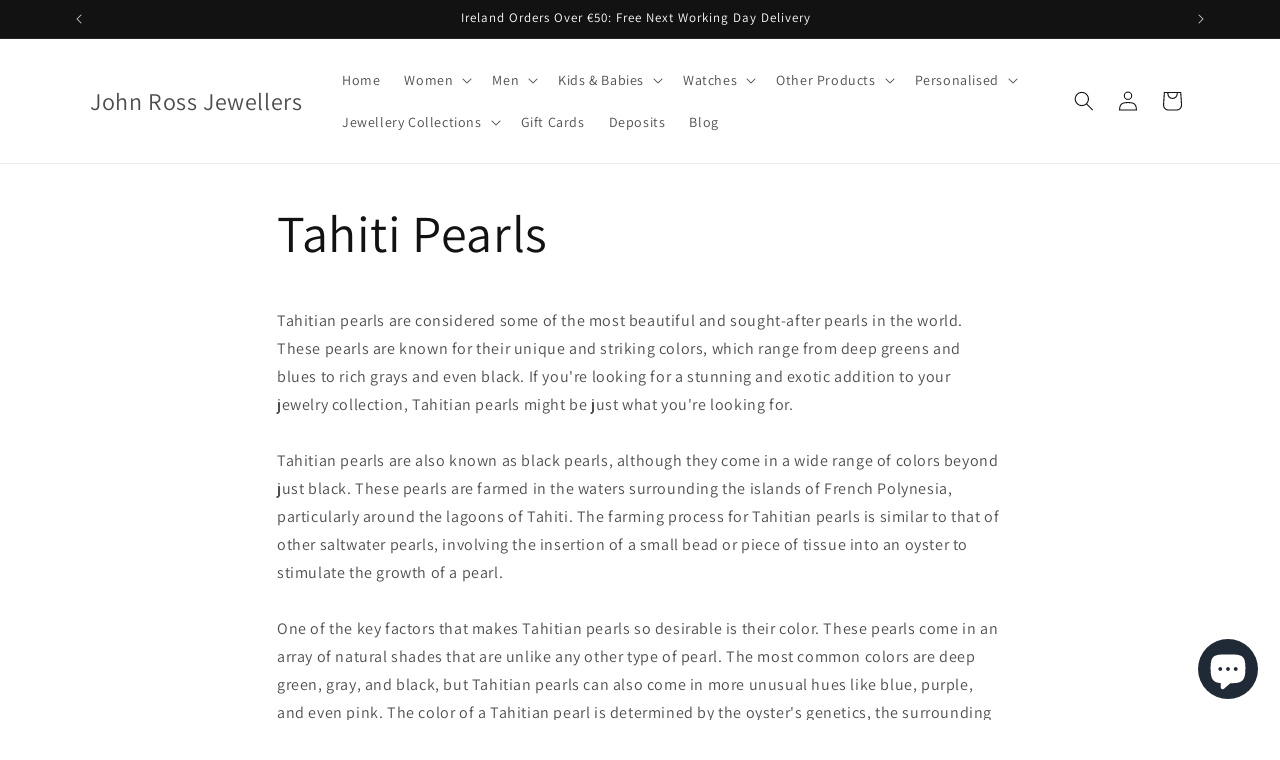

--- FILE ---
content_type: text/javascript
request_url: https://cdn.shopify.com/extensions/019a3903-2f7e-797b-b69a-73bf7e75bfd7/salepify-692/assets/free-gift.block.script.js
body_size: 21413
content:
const tlFGBlockApplyDiscounts = (discounts) => {
  try {
    if (!discounts?.length)
      return;
    const themeName = window?.Shopify?.theme?.schema_name;
    const version = window?.Shopify?.theme?.schema_version;
    if (!themeName)
      return;
    let inputSelector = null;
    let localStorageKey = null;
    if (themeName.includes("Minimog")) {
      inputSelector = '[name="discount"]';
      localStorageKey = "minimog-discount-code";
    } else if (themeName.includes("Kalles")) {
      if (version.startsWith("4.")) {
        inputSelector = "input#CartDiscountcode";
        localStorageKey = "CartDiscountcode";
      } else {
        inputSelector = "input#Cartdiscode";
        localStorageKey = "Cartdiscode";
      }
    }
    if (inputSelector && localStorageKey) {
      const discountInput = document.querySelector(inputSelector);
      if (!discountInput)
        return;
      const existingDiscounts = discountInput.value.split(",").map((code) => code.trim()).filter(Boolean);
      const newDiscounts = discounts.map((code) => code.trim()).filter(Boolean);
      const mergedDiscounts = Array.from(/* @__PURE__ */ new Set([...existingDiscounts, ...newDiscounts]));
      const discountCodeValue = mergedDiscounts.join(",");
      discountInput.value = discountCodeValue;
      localStorage.setItem(localStorageKey, discountCodeValue);
      if (themeName.includes("Kalles") && version.startsWith("4.")) {
        const formElement = document.querySelector(".t4s-drawer__wrap");
        const discountKallesInput = formElement.querySelector('input[name="discount"]');
        discountKallesInput.value = discountCodeValue;
      }
    }
  } catch (err) {
    console.error("Error in tlFGBlockApplyDiscounts:", err);
  }
};
const tlFGBlockCartReRender = async () => {
  const themeName = window?.Shopify?.theme?.schema_name;
  let url = "/";
  if (window.Shopify && window.Shopify.routes) {
    url = window.Shopify.routes.root;
  }
  if (!themeName) {
    window.location.reload();
    return;
  }
  if (themeName.includes("Motion")) {
    try {
      if (window.location.pathname !== "/cart") {
        if (theme) {
          new theme.CartDrawer();
          await window.tlFreeGiftBlock.updateCartData();
          return;
        }
      }
    } catch (error) {
      console.error("Error re-render theme Motion:", error);
    }
  }
  if (themeName.includes("Ella")) {
    try {
      if (window.location.pathname !== `${url}cart`) {
        const $cartDropdown = $("#halo-cart-sidebar .halo-sidebar-wrapper .previewCart-wrapper");
        const loadingClass = "is-loading";
        $.ajax({
          type: "GET",
          url: window.routes.root + "/cart?view=ajax_side_cart",
          cache: false,
          success: async function(data) {
            var response = $(data);
            $cartDropdown.removeClass(loadingClass).html(response);
            await window.tlFreeGiftBlock.updateCartData();
          },
          error: function(xhr, text) {
            console.error("Lỗi từ AJAX:", xhr.responseText);
          }
        });
      } else {
        const cartDataReq = await fetch("/cart.js");
        const cartDataRes = await cartDataReq.json();
        const $sectionId = $("#main-cart-items").data("id");
        const $cart = $("[data-cart]");
        const $cartContent = $cart.find("[data-cart-content]");
        const $cartTotals = $cart.find("[data-cart-total]");
        const $cartLoading = '<div class="loading-overlay loading-overlay--custom">                        <div class="loading-overlay__spinner">                            <svg aria-hidden="true" focusable="false" role="presentation" class="spinner" viewBox="0 0 66 66" xmlns="http://www.w3.org/2000/svg">                                <circle class="path" fill="none" stroke-width="6" cx="33" cy="33" r="30"></circle>                            </svg>                        </div>                    </div>';
        const loadingClass = "is-loading";
        $cart.addClass(loadingClass).prepend($cartLoading);
        $.ajax({
          type: "GET",
          url: `/cart?section_id=${$sectionId}`,
          cache: false,
          success: async function(data) {
            var jsPreventedData = data.replaceAll("cart-coupon-discount", "div");
            var response = $(jsPreventedData);
            $cart.removeClass(loadingClass);
            $cart.find(".loading-overlay").remove();
            if (cartDataRes.item_count > 0) {
              var contentCart = response.find("[data-cart-content] .cart").html(), subTotal = response.find("[data-cart-total] .cart-total-subtotal").html(), grandTotal = response.find("[data-cart-total] .cart-total-grandtotal").html(), savings = response.find("[data-cart-total] .cart-total-savings").html();
              $cartContent.find(".cart").html(contentCart);
              $cartTotals.find(".cart-total-subtotal").html(subTotal);
              $cartTotals.find(".cart-total-grandtotal").html(grandTotal);
              $cartTotals.find(".cart-total-savings").html(savings);
              if (response.find(".haloCalculatorShipping").length > 0) {
                var calculatorShipping = response.find(".haloCalculatorShipping");
                $cart.find(".haloCalculatorShipping").replaceWith(calculatorShipping);
              }
            }
            $(".cart").html(contentCart);
            await window.tlFreeGiftBlock.updateCartData();
          },
          error: function(xhr, text) {
            console.error("Lỗi từ AJAX:", xhr.responseText);
          }
        });
      }
      return;
    } catch (error) {
      console.error("Error re-render theme Ella:", error);
    }
  }
  if (themeName.includes("Enterprise")) {
    try {
      if (window.location.pathname !== "/cart") {
        const cartDrawerEl = document.querySelector("cart-drawer");
        if (cartDrawerEl) {
          cartDrawerEl.refreshHandler();
          await window.tlFreeGiftBlock.updateCartData();
          return;
        }
      }
    } catch (error) {
      console.error("Error re-render theme Enterprise:", error);
    }
  }
  if (themeName.includes("Yuva")) {
    try {
      const cartDataReq = await fetch("/cart.js");
      const cartDataRes = await cartDataReq.json();
      if (window.location.pathname !== "/cart") {
        const iconOpenCartEl = document.querySelector("a.cart-icon.openCartDrawer");
        window.buildCart(cartDataRes, true, iconOpenCartEl);
      } else {
        window.cartPageUpdate(cartDataRes);
      }
      await window.tlFreeGiftBlock.updateCartData();
      return;
    } catch (error) {
      console.error("Error re-render theme Yuva:", error);
    }
  }
  if (themeName.includes("Quark")) {
    try {
      if (window.location.pathname === "/cart")
        return;
      document.documentElement.dispatchEvent(new CustomEvent("cart:refresh", { bubbles: true }));
      await window.tlFreeGiftBlock.updateCartData();
      return;
    } catch (error) {
      console.error("Error re-render theme Quark:", error);
    }
  }
  window.location.reload();
};
class tlFreeGiftBlock {
  APPLY_TO_PRODUCT = {
    ALL: "all",
    COLLECTION: "collection",
    PRODUCT: "product",
    VARIANT: "variant"
  };
  APPLY_CONDITION_TYPE = {
    AMOUNT: "amount",
    QUANTITY: "quantity"
  };
  AUTO_ADD_TYPE = {
    FIRST_AVAILABLE: "first_available",
    SELECT_TO_ADD: "select_to_add"
  };
  GIFT_TYPE = {
    VARIANT: "variant",
    SAME_BUY: "same_buy"
  };
  DISCOUNT_TYPE = {
    NO_DISCOUNT: "none",
    PERCENTAGE: "percentage",
    FIXED: "fixed"
  };
  SALES_CHANNELS = {
    ONLINE_STORE: "online_store",
    POS: "pos"
  };
  DEFAULT_TRANSLATION = {
    header: {
      title: "Reward",
      not_eligible: "Buy {{remain}} more to unlock your reward",
      eligible: "Congrats! Reward for you!",
      claimed: "Congrats! Reward added to cart"
    },
    main_offer: {
      free_text: "Free",
      selected_text: "Selected",
      add_btn: "Add",
      claim_btn: "Claim Reward"
    },
    toast: {
      err_when_claim: "Some errors happen. Can not claim now, please try again later.",
      choose_enough_gift_msg: "Not enough rewards selected. Please select more rewards."
    },
    countdown_timer: {
      title: "Hurry! Offer ends in",
      days: "DAYS",
      hours: "HRS",
      minutes: "MINS",
      seconds: "SECS"
    }
  };
  DEFAULT_STYLE = {
    layout: {
      direction: "horizontal"
    },
    container: {
      border_color: "#ffffff",
      border_width: 0,
      border_radius: 12,
      background_color: "transparent",
      padding_top: 12,
      padding_right: 12,
      padding_bottom: 12,
      padding_left: 12,
      opacity: 1,
      opacity_border: 1
    },
    header: {
      text_color: "#000000",
      text_size: 16,
      padding: 12,
      text_weight: 700,
      background_color: "transparent",
      opacity: 1,
      opacity_header: 1,
      sub_text_color: "#000000"
    },
    divider: {
      show_divider: true,
      width: 1,
      divider_color: "#000",
      opacity: 1
    },
    product_block: {
      background_color: "transparent",
      border_color: "#CCCCCC",
      border_radius: 8,
      border_width: 1,
      padding_top: 8,
      padding_right: 8,
      padding_bottom: 8,
      padding_left: 8,
      gap: 12,
      opacity: 1,
      opacity_border: 1
    },
    product_image: {
      border_radius: 8,
      width: 66
    },
    gift_item: {
      free_text_color: "#8614DD",
      title_color: "#000000",
      price_color: "#BDBDBD",
      background_color: "transparent",
      product_title_size: 14,
      product_title_weight: 500,
      free_text_size: 13,
      free_text_weight: 500,
      product_price_size: 12,
      product_price_weight: 400,
      gap: 12,
      opacity_title: 1,
      opacity_freeText: 1,
      opacity_price: 1
    },
    add_btn: {
      text_size: 12,
      text_weight: 500,
      text_color: "#000000",
      background_color: "#ffffff",
      opacity: 1,
      opacity_text: 1
    },
    claim_btn: {
      font_size: 14,
      font_weight: 700,
      text_color: "#ffffff",
      background_color: "#8614DD",
      padding: 12,
      opacity: 1,
      opacity_text: 1
    },
    toast: {
      text_color: "#ffffff",
      background_color: "#8614DD",
      opacity: 1,
      opacity_text: 1
    },
    countdown_timer: {
      title: {
        color: "#000000",
        font_size: 18,
        font_weight: 700
      },
      number: {
        color: "#000000",
        font_size: 28,
        font_weight: 400
      },
      label: {
        color: "#000000",
        font_size: 14,
        font_weight: 400
      }
    },
    show_confetti_animation: false,
    custom_css: ""
  };
  IMPRESSION_KEY = "salepify_embed_impressions";
  PROPERTY = "_salepify-embed";
  LOCAL_STORAGE = "tl-embed-widget-local-storage";
  PROXY_URL = "apps/salepify";
  API_VERSION = "2025-01";
  #storeAccessToken;
  #displayRule;
  #rules;
  #displaySetting;
  #translation;
  constructor(isRestricted, currentProduct, variantMapCollections, template, updateState, collectionsOfProduct, displaySetting, translation, showTrademark, moneyFormat) {
    this.currencyRate = Shopify && Shopify.currency ? Number(Shopify.currency.rate) : 1;
    this.moneyFormat = moneyFormat;
    this.template = template;
    this.toast = document.querySelector(".salepify-embed-widget-toast");
    this.toastTimeout = null;
    this.showTrademark = showTrademark;
    this.updateState = updateState ? updateState.free_gift : null;
    this.#rules = [];
    this.#displayRule = null;
    this.itemsInCart = /* @__PURE__ */ new Map();
    this.ruleIdMapData = /* @__PURE__ */ new Map();
    this.discountCodeMapRuleId = /* @__PURE__ */ new Map();
    this.ruleIdMapGiftInCart = /* @__PURE__ */ new Map();
    this.ruleIdMapClaimTimes = /* @__PURE__ */ new Map();
    this.ruleIdMapItemAppliedInCart = /* @__PURE__ */ new Map();
    this.firstLoading = true;
    this.currentProduct = currentProduct;
    this.variantMapCollections = variantMapCollections;
    this.collectionsOfProduct = collectionsOfProduct;
    this.blockIndexMapGiftInfo = /* @__PURE__ */ new Map();
    this.isClaimed = false;
    this.giftNumber = 0;
    this.remain = 0;
    this.isShowedFirework = false;
    this.productIdMapCollection = /* @__PURE__ */ new Map();
    this.blockIndexMapShowIndex = /* @__PURE__ */ new Map();
    this.numberGiftItem = 1;
    const customSelector = `form[action*='/cart/add']:not([id*='product-form-installment-template']), .button-product-buy_buttons.button-product form[action*='/cart/add']`;
    this.targetElement = document.querySelectorAll(".salepify-embed-widget-placement, .salepify-embed-widget-block").length ? document.querySelectorAll(".salepify-embed-widget-placement, .salepify-embed-widget-block") : this.template == "product" ? [document.querySelector(customSelector)] : [];
    this.#displaySetting = isRestricted ? this.DEFAULT_STYLE : this.getStyling(displaySetting);
    this.initializeLocalStorage().then(async () => {
      await this.#getStoreAccess();
      if (this.#displayRule) {
        this.#translation = isRestricted ? this.DEFAULT_TRANSLATION : this.getTranslation(translation);
        this.applyStyle();
        this.trackImpression();
      }
      this.is_cart_auto_update = window.tlCheckCartAutoUpdateSupported ? window.tlCheckCartAutoUpdateSupported() : true;
      await this.updateCartData();
      await this.handleFirstLoad();
      tlFreeGiftBlockOverride();
    });
  }
  get displayRule() {
    return structuredClone(this.#displayRule);
  }
  get rules() {
    return structuredClone(this.#rules);
  }
  get displaySetting() {
    return structuredClone(this.#displaySetting);
  }
  get translation() {
    return structuredClone(this.#translation);
  }
  convertHexToRGBA(hexColor, alpha) {
    let hex = hexColor.replace(/^#/, "");
    if (hex.length === 3) {
      hex = hex.split("").map((char) => char + char).join("");
    }
    const red = parseInt(hex.substring(0, 2), 16);
    const green = parseInt(hex.substring(2, 4), 16);
    const blue = parseInt(hex.substring(4, 6), 16);
    const roundedAlpha = Math.round(alpha * 100) / 100;
    return `rgba(${red}, ${green}, ${blue}, ${roundedAlpha})`;
  }
  applyCustomCss = (custom_css) => {
    var styleElement = document.getElementById("tl_custom_css_embed");
    if (!styleElement) {
      styleElement = document.createElement("style");
      styleElement.id = "tl_custom_css_embed";
      document.head.appendChild(styleElement);
    }
    styleElement.innerHTML = custom_css;
  };
  applyStyle() {
    const containerStyle = this.#displaySetting.container;
    document.documentElement.style.setProperty("--salepify-embed-widget__container__border-color", this.convertHexToRGBA(containerStyle.border_color, containerStyle.opacity_border));
    document.documentElement.style.setProperty("--salepify-embed-widget__container__border-width", `${containerStyle.border_width}px`);
    document.documentElement.style.setProperty("--salepify-embed-widget__container__border-radius", `${containerStyle.border_radius}px`);
    document.documentElement.style.setProperty("--salepify-embed-widget__container__background-color", this.convertHexToRGBA(containerStyle.background_color, containerStyle.opacity));
    document.documentElement.style.setProperty("--salepify-embed-widget__container__padding-top", `${containerStyle.padding_top}px`);
    document.documentElement.style.setProperty("--salepify-embed-widget__container__padding-right", `${containerStyle.padding_right}px`);
    document.documentElement.style.setProperty("--salepify-embed-widget__container__padding-bottom", `${containerStyle.padding_bottom}px`);
    document.documentElement.style.setProperty("--salepify-embed-widget__container__padding-left", `${containerStyle.padding_left}px`);
    const headerStyle = this.#displaySetting.header;
    document.documentElement.style.setProperty("--salepify-embed-widget__header__text-color", this.convertHexToRGBA(headerStyle.text_color, headerStyle.opacity_header));
    document.documentElement.style.setProperty("--salepify-embed-widget__header__padding", `${headerStyle.padding}px`);
    document.documentElement.style.setProperty("--salepify-embed-widget__header__text-size", `${headerStyle.text_size}px`);
    document.documentElement.style.setProperty("--salepify-embed-widget__header__text-weight", `${headerStyle.text_weight}`);
    document.documentElement.style.setProperty("--salepify-embed-widget__header__subText-color", this.convertHexToRGBA(headerStyle.sub_text_color, headerStyle.opacity_header));
    document.documentElement.style.setProperty("--salepify-embed-widget__header__background-color", this.convertHexToRGBA(headerStyle.background_color, headerStyle.opacity));
    const dividerStyle = this.#displaySetting.divider;
    document.documentElement.style.setProperty("--salepify-embed-widget-divider__show", `${dividerStyle.show_divider ? "block" : "none"}`);
    document.documentElement.style.setProperty("--salepify-embed-widget-divider__width", `${dividerStyle.width}px`);
    document.documentElement.style.setProperty("--salepify-embed-widget-divider__color", this.convertHexToRGBA(dividerStyle.divider_color, dividerStyle.opacity));
    const productBlockStyle = this.#displaySetting.product_block;
    document.documentElement.style.setProperty("--salepify-embed-widget__gift-item_border-radius", `${productBlockStyle.border_radius}px`);
    document.documentElement.style.setProperty("--salepify-embed-widget__gift-item_border-width", `${productBlockStyle.border_width}px`);
    document.documentElement.style.setProperty("--salepify-embed-widget__gift-item_border-color", this.convertHexToRGBA(productBlockStyle.border_color, productBlockStyle.opacity_border));
    document.documentElement.style.setProperty("--salepify-embed-widget__gift-item_padding-top", `${productBlockStyle.padding_top}px`);
    document.documentElement.style.setProperty("--salepify-embed-widget__gift-item_padding-bottom", `${productBlockStyle.padding_bottom}px`);
    document.documentElement.style.setProperty("--salepify-embed-widget__gift-item_padding-right", `${productBlockStyle.padding_right}px`);
    document.documentElement.style.setProperty("--salepify-embed-widget__gift-item_padding-left", `${productBlockStyle.padding_left}px`);
    document.documentElement.style.setProperty("--salepify-embed-widget__gift-item_gap", `${productBlockStyle.gap}px`);
    document.documentElement.style.setProperty("--salepify-embed-widget__gift__background-color", `${this.convertHexToRGBA(productBlockStyle.background_color, productBlockStyle.opacity)}`);
    const productImageStyle = this.#displaySetting.product_image;
    document.documentElement.style.setProperty("--salepify-embed-widget__gift__image-width", `${productImageStyle.width}px`);
    document.documentElement.style.setProperty("--salepify-embed-widget__gift__image-border-radius", `${productImageStyle.border_radius}px`);
    const giftItemStyle = this.#displaySetting.gift_item;
    document.documentElement.style.setProperty("--salepify-embed-widget__gift__free-text-color", this.convertHexToRGBA(giftItemStyle.free_text_color, giftItemStyle.opacity_freeText));
    document.documentElement.style.setProperty("--salepify-embed-widget__gift__gift-title-color", this.convertHexToRGBA(giftItemStyle.title_color, giftItemStyle.opacity_title));
    document.documentElement.style.setProperty("--salepify-embed-widget__gift__price-text-color", this.convertHexToRGBA(giftItemStyle.price_color, giftItemStyle.opacity_price));
    document.documentElement.style.setProperty("--salepify-embed-widget__gift__product-title-size", `${giftItemStyle.product_title_size}px`);
    document.documentElement.style.setProperty("--salepify-embed-widget__gift__product-title-weight", `${giftItemStyle.product_title_weight}`);
    document.documentElement.style.setProperty("--salepify-embed-widget__gift__free-text-size", `${giftItemStyle.free_text_size}px`);
    document.documentElement.style.setProperty("--salepify-embed-widget__gift__free-text-weight", `${giftItemStyle.free_text_weight}`);
    document.documentElement.style.setProperty("--salepify-embed-widget__gift__product-price-size", `${giftItemStyle.product_price_size}px`);
    document.documentElement.style.setProperty("--salepify-embed-widget__gift__product-price-weight", `${giftItemStyle.product_price_weight}`);
    document.documentElement.style.setProperty("--salepify-embed-widget__gift__product-gap", `${giftItemStyle.gap}px`);
    const addBtnStyle = this.#displaySetting.add_btn;
    document.documentElement.style.setProperty("--salepify-embed-widget__add-btn__text-size", `${addBtnStyle.text_size}px`);
    document.documentElement.style.setProperty("--salepify-embed-widget__add-btn__text-weight", `${addBtnStyle.text_weight}`);
    document.documentElement.style.setProperty("--salepify-embed-widget__add-btn__text-color", `${this.convertHexToRGBA(addBtnStyle.text_color, addBtnStyle.opacity_text)}`);
    document.documentElement.style.setProperty("--salepify-embed-widget__add-btn__background-color", `${this.convertHexToRGBA(addBtnStyle.background_color, addBtnStyle.opacity)}`);
    const claimBtnStyle = this.#displaySetting.claim_btn;
    document.documentElement.style.setProperty("--salepify-embed-widget__claim-btn__font-size", `${claimBtnStyle.font_size}px`);
    document.documentElement.style.setProperty("--salepify-embed-widget__claim-btn__font-weight", claimBtnStyle.font_weight);
    document.documentElement.style.setProperty("--salepify-embed-widget__claim-btn__text-color", this.convertHexToRGBA(claimBtnStyle.text_color, claimBtnStyle.opacity_text));
    document.documentElement.style.setProperty("--salepify-embed-widget__claim-btn__background-color", this.convertHexToRGBA(claimBtnStyle.background_color, claimBtnStyle.opacity));
    document.documentElement.style.setProperty("--salepify-embed-widget__claim-btn__padding", `${claimBtnStyle.padding}px`);
    document.documentElement.style.setProperty("--salepify-embed-widget__claim-btn__background-color", this.convertHexToRGBA(claimBtnStyle.background_color, claimBtnStyle.opacity));
    const toastStyle = this.#displaySetting.toast;
    document.documentElement.style.setProperty("--salepify-embed-widget__toast__text-color", this.convertHexToRGBA(toastStyle.text_color, toastStyle.opacity_text));
    document.documentElement.style.setProperty("--salepify-embed-widget__toast__background-color", this.convertHexToRGBA(toastStyle.background_color, toastStyle.opacity));
    const countdownTimerStyle = this.#displaySetting.countdown_timer;
    document.documentElement.style.setProperty("--salepify-embed-widget__countdown-title__color", `${countdownTimerStyle.title.color}`);
    document.documentElement.style.setProperty("--salepify-embed-widget__countdown-title__font-size", `${countdownTimerStyle.title.font_size}px`);
    document.documentElement.style.setProperty("--salepify-embed-widget__countdown-title__font-weight", `${countdownTimerStyle.title.font_weight}`);
    document.documentElement.style.setProperty("--salepify-embed-widget__countdown-number__color", `${countdownTimerStyle.number.color}`);
    document.documentElement.style.setProperty("--salepify-embed-widget__countdown-number__font-size", `${countdownTimerStyle.number.font_size}px`);
    document.documentElement.style.setProperty("--salepify-embed-widget__countdown-number__font-weight", `${countdownTimerStyle.number.font_weight}`);
    document.documentElement.style.setProperty("--salepify-embed-widget__countdown-label__color", `${countdownTimerStyle.label.color}`);
    document.documentElement.style.setProperty("--salepify-embed-widget__countdown-label__font-size", `${countdownTimerStyle.label.font_size}px`);
    document.documentElement.style.setProperty("--salepify-embed-widget__countdown-label__font-weight", `${countdownTimerStyle.label.font_weight}`);
  }
  getTranslation(translation) {
    let customTranslation = null;
    const locale = Shopify?.locale || "en";
    if (translation && translation.embed[locale] && JSON.stringify(translation.embed[locale]) !== "{}") {
      customTranslation = translation.embed[locale]?.[this.#displayRule.id] || translation.embed[locale];
    }
    if (customTranslation?.not_eligible) {
      customTranslation = {
        header: {
          title: customTranslation.header,
          not_eligible: customTranslation.not_eligible.header_subtitle,
          eligible: customTranslation.eligible.header_subtitle
        },
        main_offer: {
          ree_text: customTranslation.eligible.free_text_content,
          claim_btn: customTranslation.eligible.claim_btn
        },
        toast: {
          err_when_claim: customTranslation.eligible.error_when_claim,
          choose_enough_gift_msg: customTranslation.eligible.required_claim_err
        }
      };
    }
    return this.deepMergeObject(this.DEFAULT_TRANSLATION, customTranslation);
  }
  getStyling(displaySetting) {
    let styling = null;
    if (displaySetting) {
      const { embed, free_gift } = displaySetting;
      let oldTranslation = null;
      if (embed) {
        if (embed.container_style) {
          oldTranslation = embed;
        } else {
          styling = embed;
        }
      } else if (free_gift) {
        oldTranslation = free_gift;
      }
      if (oldTranslation) {
        styling = {
          container: {
            ...oldTranslation.container_style
          },
          header: {
            text_color: oldTranslation.header_style.color,
            padding: oldTranslation.header_style.padding
          },
          gift_item: {
            free_text_color: oldTranslation.gift_item_style.free_label_and_checkbox_color,
            title_color: oldTranslation.gift_item_style.color,
            price_color: oldTranslation.gift_item_style.helptext_color
          },
          claim_btn: {
            font_size: oldTranslation.block_btn_style.font_size,
            font_weight: oldTranslation.block_btn_style.font_weight,
            text_color: oldTranslation.block_btn_style.color,
            background_color: oldTranslation.block_btn_style.background_color,
            padding: oldTranslation.block_btn_style.padding
          },
          show_confetti_animation: oldTranslation.show_confetti_animation
        };
      }
    }
    const finalStyling = this.deepMergeObject(this.DEFAULT_STYLE, styling);
    if (finalStyling.custom_css.trim() !== "") {
      this.applyCustomCss(finalStyling.custom_css);
    }
    return finalStyling;
  }
  replaceVariables(originalString, variables = null) {
    const replacements = {
      "{{product}}": `<strong>${tlFreeGiftBlockCurrentProductTitle}<strong>`,
      "{{name}}": this.#displayRule.title,
      "{{remain}}": this.#displayRule.apply_condition_type === this.APPLY_CONDITION_TYPE.AMOUNT ? this.formatMoney(this.remain * 100) : this.remain,
      "{{gift_number}}": `<strong>${this.giftNumber}</strong>`
    };
    variables = variables ? variables : Object.keys(replacements);
    variables.forEach((variable) => {
      originalString = originalString.split(variable).join(replacements[variable]);
    });
    return originalString;
  }
  renderTradeMark() {
    return `
            <p
                style="
                    display: block !important;
                    visibility: visible !important;
                    opacity: 1 !important;
                    position: static !important;
                    transform: none !important;
                    clip-path: none !important;
                    overflow: visible !important;
                    width: auto !important;
                    height: auto !important;
                    max-width: none !important;
                    max-height: none !important;
                    background: none !important;
                    color: #000 !important;
                    font-size: 12px !important;
                    text-align: center !important;
                    margin: 0 !important;
                "
            >
                Powered by 
                <a
                    href="https://apps.shopify.com/partners/tek-labs" 
                    target="_blank"
                    style="
                        display: inline !important;
                        visibility: visible !important;
                        opacity: 1 !important;
                        position: static !important;
                        transform: none !important;
                        clip-path: none !important;
                        overflow: visible !important;
                        width: auto !important;
                        height: auto !important;
                        max-width: none !important;
                        max-height: none !important;
                        background: none !important;
                        color: #000 !important;
                        font-size: 12px !important;
                        text-align: center !important;
                        cursor: pointer !important;
                        text-decoration: underline !important;
                    "
                >
                    Salepify App
                </a>
            </p>
        `;
  }
  isJson(str) {
    try {
      JSON.parse(str);
    } catch (e) {
      return false;
    }
    return true;
  }
  deepMergeObject(a, b) {
    const result = { ...a };
    for (const key in b) {
      if (b.hasOwnProperty(key)) {
        if (a && typeof a[key] === "object" && typeof b[key] === "object" && !Array.isArray(a[key])) {
          result[key] = this.deepMergeObject(a[key], b[key]);
        } else if (b[key] !== void 0) {
          result[key] = b[key];
        }
      }
    }
    return result;
  }
  formatMoney = function(t, e = `${this.moneyFormat}`) {
    function n(t2, e2) {
      return void 0 === t2 ? e2 : t2;
    }
    function o(t2, e2, o2, i2) {
      if (e2 = n(e2, 2), o2 = n(o2, ","), i2 = n(i2, "."), isNaN(t2) || null == t2)
        return 0;
      var r2 = (t2 = (t2 / 100).toFixed(e2)).split(".");
      return r2[0].replace(/(\d)(?=(\d\d\d)+(?!\d))/g, "$1" + o2) + (r2[1] ? i2 + r2[1] : "");
    }
    "string" == typeof t && (t = t.replace(".", ""));
    var i = "", r = /\{\{\s*(\w+)\s*\}\}/, a = e || this.money_format;
    switch (a.match(r)[1]) {
      case "amount":
        i = o(t, 2);
        break;
      case "amount_no_decimals":
        i = o(t, 0);
        break;
      case "amount_with_comma_separator":
        i = o(t, 2, ".", ",");
        break;
      case "amount_with_space_separator":
        i = o(t, 2, " ", ",");
        break;
      case "amount_with_period_and_space_separator":
        i = o(t, 2, " ", ".");
        break;
      case "amount_no_decimals_with_comma_separator":
        i = o(t, 0, ".", ",");
        break;
      case "amount_no_decimals_with_space_separator":
        i = o(t, 0, " ");
        break;
      case "amount_with_apostrophe_separator":
        i = o(t, 2, "'", ".");
    }
    return a.replace(r, i);
  };
  initializeLocalStorage = async () => {
    const initialTime = (/* @__PURE__ */ new Date()).getTime() + 24 * 3600 * 1e3;
    let initialData = {
      updated_at: (/* @__PURE__ */ new Date()).toISOString(),
      expiredTime: initialTime,
      rules: []
    };
    const tlFGLocalStorage = localStorage.getItem(this.LOCAL_STORAGE);
    if (!tlFGLocalStorage) {
      initialData.rules = await this.getAllRule();
    } else {
      const tlFGLocalStorageData = JSON.parse(tlFGLocalStorage);
      const expiredTime = tlFGLocalStorageData.expiredTime || 0;
      if ((/* @__PURE__ */ new Date()).getTime() > expiredTime || tlFGLocalStorageData.updated_at < this.updateState) {
        initialData.rules = await this.getAllRule();
        initialData.updated_at = this.updateState;
      } else {
        initialData = JSON.parse(JSON.stringify(tlFGLocalStorageData));
        initialData.rules = tlFGLocalStorageData.rules;
      }
    }
    [this.#displayRule, this.#rules] = this.filterRule(initialData.rules);
    localStorage.setItem(this.LOCAL_STORAGE, JSON.stringify(initialData));
  };
  getAllRule = async () => {
    const getAllRuleReq = await fetch(window.Shopify.routes.root + `${this.PROXY_URL}/free-gift/basic`);
    const getAllRuleRes = await getAllRuleReq.json();
    return getAllRuleRes.success ? getAllRuleRes.data : [];
  };
  checkSalesChannels = (rule) => {
    return rule.sales_channels == null || rule.sales_channels.includes(this.SALES_CHANNELS.ONLINE_STORE);
  };
  filterRule(rules) {
    const { COLLECTION, PRODUCT, VARIANT } = this.APPLY_TO_PRODUCT;
    const ruleFiltered = {
      [COLLECTION]: [],
      [PRODUCT]: [],
      [VARIANT]: []
    };
    rules.forEach((rule) => {
      if (rule.active && this.checkActiveDate(rule) && this.checkSalesChannels(rule)) {
        const ruleData = {
          ...rule,
          is_bxgy_dc: rule.discount_id.includes("DiscountAutomaticBxgy"),
          auto_remove_gift: rule.gift_type == this.GIFT_TYPE.SAME_BUY ? false : rule.auto_remove_gift,
          show_free_gift_widget: rule?.show_on_pages ? JSON.parse(rule.show_on_pages).product_page : true
        };
        ruleFiltered[rule.apply_to_product].push(ruleData);
        this.ruleIdMapData.set(rule.id, ruleData);
        this.discountCodeMapRuleId.set(rule.name, rule.id);
      }
    });
    const activeRules = [
      ...this.compareRule(ruleFiltered[VARIANT]),
      ...this.compareRule(ruleFiltered[PRODUCT]),
      ...this.compareRule(ruleFiltered[COLLECTION])
    ];
    let displayRule = null;
    if (this.template == "product") {
      for (let i = 0; i < activeRules.length; i++) {
        const rule = activeRules[i];
        const applyIds = Array.from(new Set(rule.listParents.map((a) => rule.apply_to_product == PRODUCT ? a.product_id : a.shopify_id)));
        let checkIds = /* @__PURE__ */ new Set();
        if (rule.apply_to_product == COLLECTION) {
          checkIds = new Set(this.collectionsOfProduct);
        } else if (rule.apply_to_product == PRODUCT) {
          checkIds = /* @__PURE__ */ new Set([String(this.currentProduct.id)]);
        } else if (rule.apply_to_product == VARIANT) {
          checkIds = new Set(this.currentProduct.variants.map((variant) => String(variant.id)));
        }
        if (applyIds.some((id) => checkIds.has(id)) && rule.show_free_gift_widget) {
          displayRule = rule;
          break;
        }
      }
      if (displayRule) {
        displayRule.maximum_per_order = displayRule.maximum_per_order === void 0 ? 1 : displayRule.maximum_per_order;
        displayRule.auto_add_gift = displayRule.gift_type !== this.GIFT_TYPE.SAME_BUY ? displayRule.auto_add_gift : true;
        displayRule.show_confetti_animation = this.#displaySetting.show_confetti_animation === void 0 ? 1 : this.#displaySetting.show_confetti_animation;
        if (displayRule.apply_condition_type == this.APPLY_CONDITION_TYPE.QUANTITY) {
          const isPluralCustomerBuy = displayRule.apply_condition_value > 1 ? "s" : "";
          this.DEFAULT_TRANSLATION.header.not_eligible = `Buy {{remain}} item${isPluralCustomerBuy} more to unlock your reward`;
        }
        if (!displayRule.discount_type) {
          displayRule.discount_type = this.DISCOUNT_TYPE.PERCENTAGE;
          displayRule.discount_value = 100;
        }
      }
    }
    const displayRuleId = displayRule ? displayRule.id : null;
    return [displayRule, activeRules.filter((rule) => (rule.auto_add_gift || rule.auto_remove_gift) && rule.id !== displayRuleId)];
  }
  #getStoreAccess = async () => {
    const getShopAccessReq = await fetch(window.Shopify.routes.root + `${this.PROXY_URL}/shop`);
    const getShopAccessRes = await getShopAccessReq.json();
    this.#storeAccessToken = getShopAccessRes.data;
  };
  updateCartDiscountCodes = async (discounts) => {
    const request = await fetch(window.Shopify.routes.root + "cart/update.js?app=salepify", {
      method: "POST",
      headers: {
        "Content-Type": "application/json"
      },
      body: JSON.stringify({ discount: discounts.join(",") })
    });
    return await request.json();
  };
  getVariantData = async (nonGlobalId) => {
    const idBase64 = btoa(`gid://shopify/ProductVariant/${nonGlobalId}`);
    try {
      const getVariantReq = await fetch(`https://${Shopify.shop}/api/${this.API_VERSION}/graphql.json`, {
        method: "POST",
        headers: {
          "Content-Type": "application/json",
          "X-Shopify-Storefront-Access-Token": this.#storeAccessToken
        },
        body: JSON.stringify({
          query: ` query {
                        node(id: "${idBase64}") {
                            ... on ProductVariant {
                                id
                                price {
                                    amount
                                    currencyCode
                                }
                                product {
                                    id
                                    collections(first: 250){
                                        nodes {
                                            id
                                            handle
                                            title
                                        }
                                    }
                                }
                            }
                        }
                    }`
        })
      });
      const getVariantRes = await getVariantReq.json();
      if (getVariantRes.data) {
        const listCollectionId = [];
        getVariantRes.data.node.product.collections.nodes.map((collection) => {
          listCollectionId.push(collection.id.split("/").pop());
        });
        const productId = getVariantRes.data.node.product.id.split("/").pop();
        this.productIdMapCollection.set(productId, listCollectionId);
        return getVariantRes.data.node;
      } else {
        return null;
      }
    } catch (error) {
      console.log("Error when getVariantData - Advanced Free Gift: ", error);
    }
  };
  trackImpression() {
    window.sessionStorage.setItem(this.IMPRESSION_KEY, 1);
    window.addEventListener("beforeunload", () => {
      let date = /* @__PURE__ */ new Date();
      date.setHours(0, 0, 0, 0);
      date = Math.floor(date.getTime() / 1e3);
      const count = window.sessionStorage.getItem(this.IMPRESSION_KEY) ? Number(window.sessionStorage.getItem(this.IMPRESSION_KEY)) : 0;
      if (count == 0)
        return;
      fetch(window.Shopify.routes.root + `${this.PROXY_URL}/impressions`, {
        method: "POST",
        headers: { "Content-Type": "application/json" },
        body: JSON.stringify({
          count,
          module: "embed",
          date,
          offer_ids: [this.#displayRule.id]
        })
      });
    });
  }
  checkActiveDate(rule) {
    const currentDate = /* @__PURE__ */ new Date();
    if (rule.start_at && new Date(rule.start_at) <= currentDate) {
      if (rule.end_at) {
        if (new Date(rule.end_at) > currentDate) {
          return true;
        }
      } else {
        return true;
      }
    }
    return false;
  }
  compareRule(listRule) {
    listRule.sort((rule1, rule2) => {
      const date1 = new Date(rule1.created_at);
      const date2 = new Date(rule2.created_at);
      return date2 - date1;
    });
    return listRule;
  }
  showToast(message, duration = 3e3) {
    const toastMessage = this.toast.querySelector("#salepify-embed-widget-toast__message");
    toastMessage.textContent = message;
    this.toast.classList.remove("salepify-embed-widget-toast--hidden");
    this.toast.classList.add("salepify-embed-widget-toast--show");
    this.setToastTimeout(duration);
  }
  hideToast() {
    this.toast.classList.add("salepify-embed-widget-toast--hidden");
    this.toast.classList.remove("salepify-embed-widget-toast--show");
    this.toastTimeout = null;
  }
  setToastTimeout(times) {
    if (this.toastTimeout) {
      clearTimeout(this.toastTimeout);
    }
    this.toastTimeout = setTimeout(() => {
      this.hideToast();
    }, times);
  }
  changeGiftQuanity(e, giftId) {
    const containerEle = e.closest(".salepify-embed-widget-container");
    const blockIndex = Number(containerEle.getAttribute("block-index"));
    let {
      residual: residualGift,
      selected_gift: selectedGift
    } = JSON.parse(JSON.stringify(this.blockIndexMapGiftInfo.get(blockIndex)));
    const giftQtyInput = containerEle.querySelector(`.salepify-embed-widget-gift-quantity-selector__input[gift-id="${giftId}"]`);
    const valueBeforeChange = selectedGift[giftId];
    let value = parseInt(giftQtyInput.value, 10);
    value = isNaN(value) ? 1 : value;
    value = value < 0 ? 0 : value;
    const changeValue = value - valueBeforeChange;
    if (changeValue <= residualGift) {
      if (value > 0) {
        giftQtyInput.value = value;
        selectedGift[giftId] = value;
        residualGift -= changeValue;
      } else {
        giftQtyInput.value = 1;
        residualGift += valueBeforeChange;
        delete selectedGift[giftId];
        const giftAction = containerEle.querySelector(`.salepify-embed-widget-gift-item__action[gift-id="${giftId}"]`);
        giftAction.classList.remove("salepify-embed-widget-gift-item__action--selector");
        giftAction.classList.add("salepify-embed-widget-gift-item__action--add-btn");
      }
    } else {
      giftQtyInput.value = residualGift + valueBeforeChange;
      selectedGift[giftId] = residualGift + valueBeforeChange;
      residualGift = 0;
    }
    this.blockIndexMapGiftInfo.set(blockIndex, {
      residual: residualGift,
      selected_gift: selectedGift
    });
    this.setGiftActionStatus(blockIndex);
  }
  decreaseGiftQuanity(e, giftId) {
    const containerEle = e.closest(".salepify-embed-widget-container");
    const blockIndex = Number(containerEle.getAttribute("block-index"));
    const {
      residual: residualGift,
      selected_gift: selectedGift
    } = JSON.parse(JSON.stringify(this.blockIndexMapGiftInfo.get(blockIndex)));
    const giftQtyInput = containerEle.querySelector(`.salepify-embed-widget-gift-quantity-selector__input[gift-id="${giftId}"]`);
    let value = parseInt(giftQtyInput.value, 10);
    value = isNaN(value) ? 1 : value;
    value--;
    if (value > 0) {
      giftQtyInput.value = value;
      selectedGift[giftId] = value;
    } else {
      giftQtyInput.value = 1;
      delete selectedGift[giftId];
      const giftAction = containerEle.querySelector(`.salepify-embed-widget-gift-item__action[gift-id="${giftId}"]`);
      giftAction.classList.remove("salepify-embed-widget-gift-item__action--selector");
      giftAction.classList.add("salepify-embed-widget-gift-item__action--add-btn");
    }
    this.blockIndexMapGiftInfo.set(blockIndex, {
      residual: residualGift + 1,
      selected_gift: selectedGift
    });
    this.setGiftActionStatus(blockIndex);
  }
  increaseGiftQuanity(e, giftId) {
    const containerEle = e.closest(".salepify-embed-widget-container");
    const blockIndex = Number(containerEle.getAttribute("block-index"));
    const {
      residual: residualGift,
      selected_gift: selectedGift
    } = JSON.parse(JSON.stringify(this.blockIndexMapGiftInfo.get(blockIndex)));
    if (residualGift > 0) {
      const giftQtyInput = containerEle.querySelector(`.salepify-embed-widget-gift-quantity-selector__input[gift-id="${giftId}"]`);
      let value = parseInt(giftQtyInput.value, 10);
      value = isNaN(value) ? 1 : value;
      value++;
      giftQtyInput.value = value;
      selectedGift[giftId] = value;
      this.blockIndexMapGiftInfo.set(blockIndex, {
        residual: residualGift - 1,
        selected_gift: selectedGift
      });
    }
    this.setGiftActionStatus(blockIndex);
  }
  handleChooseGift(e, giftId) {
    const containerEle = e.closest(".salepify-embed-widget-container");
    const blockIndex = Number(containerEle.getAttribute("block-index"));
    const {
      residual: residualGift,
      selected_gift: selectedGift
    } = JSON.parse(JSON.stringify(this.blockIndexMapGiftInfo.get(blockIndex)));
    if (residualGift > 0) {
      selectedGift[giftId] = 1;
      this.blockIndexMapGiftInfo.set(blockIndex, {
        residual: residualGift - 1,
        selected_gift: selectedGift
      });
      const giftItem = containerEle.querySelector(`.salepify-embed-widget-gift-item[gift-id="${giftId}"]`);
      giftItem.querySelector(".salepify-embed-widget-gift-quantity-selector__input").value = 1;
      const giftAction = giftItem.querySelector(".salepify-embed-widget-gift-item__action");
      giftAction.classList.add("salepify-embed-widget-gift-item__action--selector");
      giftAction.classList.remove("salepify-embed-widget-gift-item__action--add-btn");
    }
    this.setGiftActionStatus(blockIndex);
  }
  setGiftActionStatus(blockIndex, checkClaim = false) {
    this.renderNumberGiftSelected(blockIndex);
    if (this.#displayRule.auto_add_gift)
      return;
    const giftContainer = document.querySelector(`.salepify-embed-widget-container[block-index="${blockIndex}"] .salepify-embed-widget-gift-container`);
    const {
      residual: residualGift,
      selected_gift: selectedGift
    } = JSON.parse(JSON.stringify(this.blockIndexMapGiftInfo.get(blockIndex)));
    const isSelectedEnough = giftContainer.getAttribute("selected-enough") == "true";
    if (residualGift <= 0 && !isSelectedEnough) {
      const liftActionGift = giftContainer.querySelectorAll(".salepify-embed-widget-add-gift-btn, .salepify-embed-widget-gift-quantity-selector__increase");
      liftActionGift.forEach((action) => {
        action.setAttribute("disabled", true);
      });
      giftContainer.setAttribute("selected-enough", true);
    } else if (residualGift > 0 && isSelectedEnough) {
      const liftActionGift = giftContainer.querySelectorAll(".salepify-embed-widget-add-gift-btn, .salepify-embed-widget-gift-quantity-selector__increase");
      liftActionGift.forEach((action) => {
        action.removeAttribute("disabled");
      });
      giftContainer.removeAttribute("selected-enough");
    }
    if (checkClaim) {
      const isSetAsClaimed = giftContainer.getAttribute("claimed") == "true";
      const liftActionGift = giftContainer.querySelectorAll(".salepify-embed-widget-gift-item__action");
      if (this.isClaimed && !isSetAsClaimed) {
        liftActionGift.forEach((action) => {
          action.classList.remove("salepify-embed-widget-gift-item__action--selector");
          action.classList.add("salepify-embed-widget-gift-item__action--add-btn");
          action.querySelector(".salepify-embed-widget-add-gift-btn").setAttribute("disabled", true);
        });
        giftContainer.setAttribute("claimed", true);
      } else if (!this.isClaimed) {
        liftActionGift.forEach((action) => {
          const giftId = Number(action.getAttribute("gift-id"));
          const currentQtySelected = selectedGift[giftId];
          if (currentQtySelected) {
            action.classList.remove("salepify-embed-widget-gift-item__action--add-btn");
            action.classList.add("salepify-embed-widget-gift-item__action--selector");
            action.querySelector(`.salepify-embed-widget-gift-quantity-selector__input`).value = currentQtySelected;
          } else {
            action.classList.add("salepify-embed-widget-gift-item__action--add-btn");
            action.classList.remove("salepify-embed-widget-gift-item__action--selector");
          }
          action.querySelector(".salepify-embed-widget-add-gift-btn").removeAttribute("disabled");
        });
        giftContainer.removeAttribute("claimed");
      }
    }
  }
  checkIsGift(item) {
    let ruleId = null;
    item.discounts.find((discount) => {
      const rule = this.discountCodeMapRuleId.get(discount.title) ?? null;
      if (rule) {
        ruleId = rule.id;
        return true;
      }
      return false;
    });
    return ruleId ? ruleId : item.properties[this.PROPERTY];
  }
  async updateCartData(isCallByXhr) {
    try {
      const cartDataReq = await fetch(window.Shopify.routes.root + "cart.js");
      const cartDataRes = await cartDataReq.json();
      const firstItem = cartDataRes.items[0];
      const ratio = firstItem && !isNaN(firstItem.price / firstItem.presentment_price) ? firstItem.price / firstItem.presentment_price : 1;
      const itemsInCart = /* @__PURE__ */ new Map();
      const ruleIdMapGiftInCart = /* @__PURE__ */ new Map();
      for (let i = 0; i < cartDataRes.items.length; i++) {
        const item = cartDataRes.items[i];
        const itemKey = item.key;
        const itemId = String(item.id);
        const productId = String(item.product_id);
        const itemData = {
          id: itemId,
          price: item.price / ratio,
          quantity: item.quantity,
          product_id: productId,
          collection_ids: this.productIdMapCollection.get(productId)
        };
        if (!itemData.collection_ids) {
          await this.getVariantData(itemId);
          itemData.collection_ids = this.productIdMapCollection.get(productId);
        }
        const ruleId = this.checkIsGift(item);
        if (ruleId) {
          const currentData = ruleIdMapGiftInCart.get(ruleId) ?? [];
          ruleIdMapGiftInCart.set(ruleId, [...currentData, {
            id: itemId,
            key: itemKey,
            quantity: item.quantity,
            price: item.price / ratio
          }]);
        } else {
          const currentQty = itemsInCart.get(itemId) ? itemsInCart.get(itemId).quantity : 0;
          itemsInCart.set(itemId, {
            ...itemData,
            quantity: itemData.quantity + currentQty
          });
        }
      }
      this.itemsInCart = new Map(itemsInCart);
      this.ruleIdMapGiftInCart = new Map(ruleIdMapGiftInCart);
      if (this.#displayRule) {
        if (!isCallByXhr)
          this.getRemain(this.#displayRule);
        if (this.firstLoading) {
          this.render();
          this.firstLoading = false;
        } else {
          this.reRender();
        }
      }
    } catch (error) {
      console.log("Error when updateCartData: ", error);
    }
  }
  handleFirstLoad = async () => {
    try {
      if (!this.is_cart_auto_update) {
        const [addedGift, removedGift] = await this.updateGiftInCart();
        if (addedGift || removedGift) {
          if (!window.TLCustomEventGiftsBasic) {
            tlFGBlockCartReRender();
          } else if (window.TLCustomEventGiftsBasic == 1) {
            window.dispatchEvent(new CustomEvent("TLCustomEvent:FreeGiftsBasicBlock-handleFirstLoad"));
          }
        }
      } else {
        this.#rules.forEach((rule) => {
          this.getRemain(rule);
        });
      }
    } catch (error) {
      console.log("Error when handleFirstLoad: ", error);
    }
  };
  getRemain(rule) {
    const {
      id: ruleId,
      apply_to_product: applyTo,
      apply_condition_type: applyConditionType,
      apply_condition_value: applyConditionValue,
      apply_condition_max_value: applyConditionMaxValue,
      maximum_per_order,
      gift_qty: giftQuantity,
      auto_add_gift: autoAdd
    } = rule;
    const giftInCart = this.ruleIdMapGiftInCart.get(ruleId) ?? [];
    const totalGiftQty = giftInCart.reduce((sum, item) => sum + item.quantity, 0);
    let totalProductApplied = 0;
    let totalQtyProductApplied = 0;
    const itemsInCarArr = Array.from(this.itemsInCart.values());
    const { COLLECTION, PRODUCT, VARIANT } = this.APPLY_TO_PRODUCT;
    const applyIds = new Set(rule.listParents.map((a) => applyTo == PRODUCT ? a.product_id : a.shopify_id));
    const itemAppliedInCart = [];
    if (applyTo == COLLECTION) {
      itemsInCarArr.forEach((item) => {
        if (item.collection_ids.some((collectionId) => applyIds.has(collectionId))) {
          totalQtyProductApplied += item.quantity;
          totalProductApplied += item.price * item.quantity;
          itemAppliedInCart.push(item);
        }
      });
    } else if (applyTo == PRODUCT) {
      itemsInCarArr.forEach((item) => {
        if (applyIds.has(item.product_id)) {
          totalQtyProductApplied += item.quantity;
          totalProductApplied += item.price * item.quantity;
          itemAppliedInCart.push(item);
        }
      });
    } else if (applyTo == VARIANT) {
      itemsInCarArr.forEach((item) => {
        if (applyIds.has(item.id)) {
          totalQtyProductApplied += item.quantity;
          totalProductApplied += item.price * item.quantity;
          itemAppliedInCart.push(item);
        }
      });
    }
    this.ruleIdMapItemAppliedInCart.set(ruleId, itemAppliedInCart);
    const maximumPerOrder = maximum_per_order ? maximum_per_order : Infinity;
    const isAmountType = applyConditionType === this.APPLY_CONDITION_TYPE.AMOUNT;
    const appliedValue = isAmountType ? totalProductApplied : totalQtyProductApplied;
    const step = applyConditionValue * (isAmountType ? this.currencyRate : 1);
    let actualCanClaimCount = Math.floor(appliedValue / step);
    if (applyConditionMaxValue && appliedValue > applyConditionMaxValue) {
      actualCanClaimCount = 0;
    }
    let canClaimCount = actualCanClaimCount;
    if (canClaimCount >= maximumPerOrder) {
      canClaimCount = maximumPerOrder;
    }
    let claimedCount = autoAdd ? Math.ceil(totalGiftQty / giftQuantity) : Math.floor(totalGiftQty / giftQuantity);
    if (autoAdd) {
      const claimTime = this.ruleIdMapClaimTimes.get(ruleId);
      if (claimTime) {
        const { can_claim: previousCanClaim, actual_can_claim: previousActualCanClaimCount } = claimTime;
        if (!(previousCanClaim == maximumPerOrder && actualCanClaimCount > previousActualCanClaimCount && claimedCount == 0)) {
          if (previousCanClaim == canClaimCount && claimedCount <= canClaimCount) {
            canClaimCount = previousCanClaim;
            claimedCount = previousCanClaim;
          }
        }
      } else if (this.is_cart_auto_update && canClaimCount > claimedCount) {
        claimedCount = canClaimCount;
      }
    }
    let targetClaimCount = 0;
    if (canClaimCount > claimedCount) {
      targetClaimCount = canClaimCount;
    } else {
      targetClaimCount = canClaimCount + 1;
      if (targetClaimCount >= maximumPerOrder) {
        targetClaimCount = maximumPerOrder;
      }
    }
    if (this.#displayRule && ruleId == this.#displayRule.id) {
      this.isClaimed = targetClaimCount <= claimedCount;
      this.giftNumber = (!this.isClaimed ? targetClaimCount - claimedCount : 1) * giftQuantity;
      if (!autoAdd) {
        const residualGift = giftQuantity * targetClaimCount - totalGiftQty;
        const newBlockIndexMapGiftInfo = Array.from(this.blockIndexMapGiftInfo).map(([blockIndex, { selected_gift: selectedGift }]) => {
          let totalSelectedGift = 0;
          Object.entries(selectedGift).map(([giftId, quantity]) => totalSelectedGift += quantity);
          let giftInfo = totalSelectedGift <= residualGift ? {
            residual: residualGift - totalSelectedGift,
            selected_gift: selectedGift
          } : {
            residual: residualGift,
            selected_gift: {}
          };
          return [blockIndex, giftInfo];
        });
        this.blockIndexMapGiftInfo = new Map(newBlockIndexMapGiftInfo);
      }
      const remain = applyConditionType === this.APPLY_CONDITION_TYPE.AMOUNT ? applyConditionValue * this.currencyRate * targetClaimCount - totalProductApplied : applyConditionValue * targetClaimCount - totalQtyProductApplied;
      this.remain = remain > 0 ? remain : 0;
    }
    this.ruleIdMapClaimTimes.set(ruleId, {
      can_claim: canClaimCount,
      claimed: claimedCount,
      actual_can_claim: actualCanClaimCount
    });
    return [canClaimCount, claimedCount];
  }
  getPriceAfterDiscount = (price) => {
    const {
      discount_type: discountType,
      discount_value: discountValue
    } = this.#displayRule;
    if (discountType == this.DISCOUNT_TYPE.PERCENTAGE) {
      price -= price * discountValue / 100;
    } else {
      price -= discountValue * 100 * this.currencyRate;
    }
    return price > 0 ? price : 0;
  };
  getGiftHtml(variant, product, quantity) {
    const giftId = String(variant.id);
    const giftUrl = `/products/${product.handle}?variant=${giftId}`;
    const giftTitle = `${product.title} ${variant.title === "Default Title" ? "" : "- " + variant.title}`;
    const giftImage = variant.featured_image && variant.featured_image.src ? variant.featured_image.src : product.images[0];
    const additionClass = this.#displayRule.auto_add_gift ? "salepify-embed-widget-gift-item__action--badge" : "salepify-embed-widget-gift-item__action--add-btn";
    const discountPrice = this.getPriceAfterDiscount(variant.price);
    return `
            <div class="salepify-embed-widget-gift-item" gift-id="${giftId}">
                <a href="${giftUrl}" target="_blank" class="salepify-embed-widget-gift-item__image">
                    <img src="${giftImage}" />
                </a>

                <div class="salepify-embed-widget-gift-item-info">
                    <a href="${giftUrl}" target="_blank" title="${giftTitle}"
                        class="salepify-embed-widget-gift-item__title"
                    >
                        ${giftTitle}
                    </a>

                    <div class="salepify-embed-widget-gift-item__price">
                        <div class="salepify-embed-widget-free-text">
                            ${discountPrice > 0 ? this.formatMoney(discountPrice) : this.#translation.main_offer.free_text}
                        </div>
                        <div class="salepify-embed-widget-price">${this.formatMoney(variant.price)}</div>
                    </div>

                    <div class="salepify-embed-widget-gift-item__action ${additionClass}" gift-id="${giftId}">
                        <button class="salepify-embed-widget-add-gift-btn" onclick="window.tlFreeGiftBlock.handleChooseGift(this, ${giftId})">
                            ${this.#translation.main_offer.add_btn} +
                        </button>

                        <div class="salepify-embed-widget-gift-quantity-selector">
                            <button type="button" 
                                onclick="window.tlFreeGiftBlock.decreaseGiftQuanity(this, ${giftId})"
                                class="salepify-embed-widget-gift-quantity-selector__decrease"
                            >-</button>

                            <input
                                type="text"
                                value="1"
                                gift-id="${giftId}"
                                class="salepify-embed-widget-gift-quantity-selector__input"
                                onchange="window.tlFreeGiftBlock.changeGiftQuanity(this, ${giftId})"
                            />

                            <button type="button" 
                                onclick="window.tlFreeGiftBlock.increaseGiftQuanity(this, ${giftId})"
                                class="salepify-embed-widget-gift-quantity-selector__increase
                            ">+</button>
                        </div>

                        <div class="salepify-embed-widget-gift-quantity-badge">
                            <div class="salepify-embed-widget-gift-quantity-badge__background"></div>
                            <div>X ${quantity}</div>
                        </div>
                    </div>
                </div>
            </div>
        `;
  }
  async renderGifts() {
    let innerHTML = "";
    let numberGiftItem = 0;
    const selectedGift = {};
    let residualGift = 0;
    if (this.#displayRule.gift_type === this.GIFT_TYPE.SAME_BUY) {
      let currentVariant = this.currentProduct.variants;
      if (this.#displayRule.apply_to_product == this.APPLY_TO_PRODUCT.VARIANT) {
        const variantAppliable = this.#displayRule.listParents.map((a) => a.shopify_id);
        currentVariant = this.currentProduct.variants.filter((variant) => variantAppliable.includes(String(variant.id)));
      }
      currentVariant.sort((a, b) => a.price - b.price);
      const cheapestVariant = currentVariant[0];
      innerHTML += this.getGiftHtml(cheapestVariant, this.currentProduct, this.#displayRule.gift_qty);
      selectedGift[cheapestVariant.id] = this.#displayRule.gift_qty;
      numberGiftItem++;
    } else {
      const uniqueGiftHandle = /* @__PURE__ */ new Set();
      const giftIdMapQty = {};
      let listGiftId = this.#displayRule.listChilds.map((child) => {
        uniqueGiftHandle.add(child.handle);
        giftIdMapQty[child.shopify_id] = child.auto_add_qty;
        return child.shopify_id;
      });
      const uniqueGiftHandleArr = Array.from(uniqueGiftHandle);
      const getFirstProduct = await fetch(window.Shopify.routes.root + `products/${uniqueGiftHandleArr[0]}.js`);
      const routes = getFirstProduct.ok ? window.Shopify.routes.root : "/";
      const productGiftDataReq = await Promise.all(uniqueGiftHandleArr.map((handle) => fetch(routes + `products/${handle}.js`)));
      const productGiftDataRes = await Promise.all(productGiftDataReq.map((req) => req.ok ? req.json() : null));
      const validProducts = productGiftDataRes.filter((product) => product !== null);
      if (this.#displayRule.auto_add_gift) {
        if (this.#displayRule.auto_add_type == this.AUTO_ADD_TYPE.SELECT_TO_ADD) {
          validProducts.forEach((product) => {
            product.variants.forEach((variant) => {
              const variantId = String(variant.id);
              if (listGiftId.includes(variantId)) {
                const addQty = giftIdMapQty[variantId];
                innerHTML += this.getGiftHtml(variant, product, addQty);
                selectedGift[variant.id] = addQty;
                numberGiftItem++;
              }
            });
          });
        } else {
          let hasAvailableGift = false;
          for (let i = 0; i < validProducts.length; i++) {
            const product = validProducts[i];
            if (!hasAvailableGift) {
              for (let j = 0; j < product.variants.length; j++) {
                const variant = product.variants[j];
                const variantId = String(variant.id);
                if (listGiftId.includes(variantId) && variant.available) {
                  hasAvailableGift = true;
                  innerHTML += this.getGiftHtml(variant, product, this.#displayRule.gift_qty);
                  selectedGift[variantId] = this.#displayRule.gift_qty;
                  numberGiftItem++;
                  break;
                }
              }
            } else {
              break;
            }
          }
        }
      } else {
        validProducts.forEach((product) => {
          product.variants.forEach((variant) => {
            if (listGiftId.includes(String(variant.id)) && variant.available) {
              innerHTML += this.getGiftHtml(variant, product);
              numberGiftItem++;
            }
          });
        });
        const {
          can_claim: canClaimCount,
          claimed: claimedCount
        } = this.ruleIdMapClaimTimes.get(this.#displayRule.id);
        const claimTimes = canClaimCount - claimedCount > 0 ? canClaimCount - claimedCount : 0;
        residualGift = this.#displayRule.gift_qty * (claimTimes || 1);
      }
    }
    this.blockIndexMapGiftInfo = new Map(
      new Array(this.targetElement.length).fill(null).map((item, index) => [index, {
        residual: residualGift,
        selected_gift: selectedGift
      }])
    );
    this.numberGiftItem = numberGiftItem;
    return innerHTML;
  }
  renderCountdown() {
    const {
      countdown_timer,
      end_at: end
    } = this.#displayRule;
    let innerHTML = "";
    const countdownTimer = countdown_timer ? JSON.parse(countdown_timer) : null;
    if (countdownTimer && end) {
      const countdownTranslation = this.#translation.countdown_timer;
      innerHTML = `
                <salepify-countdown class="salepify-embed-widget-countdown" endat="${end}" format="${countdownTimer.format}">
                    <div class="salepify-embed-widget-countdown__title">
                        ${countdownTranslation.title}
                    </div>
                    <div class="salepify-embed-widget-countdown__content">
                        <div class="salepify-countdown-timer" type="days" style="display: ${countdownTimer.format.includes("dd") ? "flex" : "none"}">
                            <span class="salepify-countdown-timer__number">--</span>
                            <span class="salepify-countdown-timer__label">${countdownTranslation.days}</span>
                        </div>

                        <div class="salepify-countdown-timer__separator" style="display: ${countdownTimer.format.includes("dd") ? "block" : "none"}">:</div>

                        <div class="salepify-countdown-timer" type="hours" style="display: ${countdownTimer.format.includes("hh") ? "flex" : "none"}">
                            <span class="salepify-countdown-timer__number">--</span>
                            <span class="salepify-countdown-timer__label">${countdownTranslation.hours}</span>
                        </div>

                        <div class="salepify-countdown-timer__separator" style="display: ${countdownTimer.format.includes("hh") ? "block" : "none"}">:</div>

                        <div class="salepify-countdown-timer" type="minutes" style="display: ${countdownTimer.format.includes("mm") ? "flex" : "none"}">
                            <span class="salepify-countdown-timer__number">--</span>
                            <span class="salepify-countdown-timer__label">${countdownTranslation.minutes}</span>
                        </div>

                        <div class="salepify-countdown-timer__separator" style="display: ${countdownTimer.format.includes("ss") ? "block" : "none"}">:</div>

                        <div class="salepify-countdown-timer" type="seconds" style="display: ${countdownTimer.format.includes("ss") ? "flex" : "none"}">
                            <span class="salepify-countdown-timer__number">--</span>
                            <span class="salepify-countdown-timer__label">${countdownTranslation.seconds}</span>
                        </div>
                    </div>
                </salepify-countdown>
            `;
    }
    return innerHTML;
  }
  setLoadingToClaimBtn(state) {
    const claimButtonEle = document.querySelectorAll(".salepify-embed-widget-claim-button");
    if (state) {
      claimButtonEle.forEach((ele) => {
        ele.classList.add("salepify-embed-widget-claim-button--loading");
        ele.disabled = true;
      });
    } else {
      claimButtonEle.forEach((ele) => {
        ele.classList.remove("salepify-embed-widget-claim-button--loading");
        ele.disabled = false;
      });
    }
  }
  async handleClaimGifts(e) {
    this.setLoadingToClaimBtn(true);
    try {
      const containerEle = e.closest(".salepify-embed-widget-container");
      const blockIndex = Number(containerEle.getAttribute("block-index"));
      const {
        residual: residualGift,
        selected_gift: selectedGift
      } = JSON.parse(JSON.stringify(this.blockIndexMapGiftInfo.get(blockIndex)));
      if (residualGift <= 0) {
        const formData = {
          "items": Object.entries(selectedGift).map(([giftId, quantity]) => {
            return {
              "id": giftId,
              "quantity": quantity,
              "properties": {
                [this.PROPERTY]: this.#displayRule.id
              }
            };
          })
        };
        const addToCartReq = await fetch(window.Shopify.routes.root + "cart/add.js?app=salepify", {
          method: "POST",
          headers: {
            "Content-Type": "application/json"
          },
          body: JSON.stringify(formData)
        });
        if (addToCartReq.status == 200) {
          const addCartRes = await addToCartReq.json();
          const allItemsFree = addCartRes.items.every((item) => item.price === 0);
          let appliedDC = true;
          if (!allItemsFree && !this.#displayRule.is_bxgy_dc) {
            appliedDC = await this.applyDiscounts([this.#displayRule.name]);
          }
          if (appliedDC) {
            if (!window.TLCustomEventGiftsBasic) {
              tlFGBlockCartReRender();
            } else if (window.TLCustomEventGiftsBasic == 1) {
              window.dispatchEvent(new CustomEvent("TLCustomEvent:FreeGiftsBasicBlock-handleClaimGifts"));
              await this.updateCartData();
              this.blockIndexMapGiftInfo = new Map(
                new Array(this.targetElement.length).fill(null).map((item, index) => [index, {
                  residual: this.#displayRule.gift_qty,
                  selected_gift: {}
                }])
              );
            }
          } else {
            this.showToast(this.#translation.toast.err_when_claim);
          }
        } else {
          this.showToast(this.#translation.toast.err_when_claim);
        }
      } else if (selectedGift) {
        this.showToast(this.#translation.toast.choose_enough_gift_msg);
      }
    } catch (error) {
      console.log("Error when handleClaimGifts - Salepify Embed: ", error);
    } finally {
      this.setLoadingToClaimBtn(false);
    }
  }
  applyDiscounts = async (discounts) => {
    try {
      const otherDiscountsInCart = [];
      const discountsAppInCart = [];
      const cartDataReq = await fetch("/cart.js");
      const cartDataRes = await cartDataReq.json();
      let newDiscounts = [];
      let statusDCInCart = cartDataRes.discount_codes;
      statusDCInCart.forEach(({ code }) => {
        if (this.discountCodeMapRuleId.get(code)) {
          discountsAppInCart.push(code);
        } else {
          otherDiscountsInCart.push(code);
        }
      });
      const discountsNeedToApply = discounts.filter((discount) => !discountsAppInCart.includes(discount));
      if (discountsNeedToApply.length !== 0) {
        if (discountsAppInCart.length == 5)
          return false;
        newDiscounts = [...discountsNeedToApply, ...discountsAppInCart, ...otherDiscountsInCart];
      }
      if (newDiscounts.length) {
        const applyDiscount = await this.updateCartDiscountCodes(newDiscounts.splice(0, 5));
        statusDCInCart = applyDiscount?.discount_codes;
      }
      const appliedDC = statusDCInCart.filter((discount) => discounts.includes(discount.code) && discount.applicable);
      if (!window.TLCustomEventGiftsBasic) {
        tlFGBlockApplyDiscounts(discounts);
      } else if (window.TLCustomEventGiftsBasic === 1) {
        window.dispatchEvent(new CustomEvent("TLCustomEvent:FreeGiftsBasicBlock-applyDiscounts"));
      }
      return appliedDC.length == discounts.length;
    } catch (error) {
      console.log("Error when applyDiscounts - Salepify Embed: ", error);
    }
  };
  async findFirstAvailableVariant(listChilds) {
    const handleMapApplyId = /* @__PURE__ */ new Map();
    listChilds.map((child) => {
      const handle = child.handle;
      const appplyIds = handleMapApplyId.get(handle) ?? [];
      handleMapApplyId.set(handle, [...appplyIds, child.shopify_id]);
    });
    for (const [handle, appplyIds] of Array.from(handleMapApplyId)) {
      try {
        const productReq = await fetch(`/products/${handle}.js`);
        const productRes = await productReq.json();
        const availableVariant = productRes.variants.find((variant) => variant.available && appplyIds.includes(String(variant.id)));
        if (availableVariant) {
          return availableVariant;
        }
      } catch (error) {
        console.error(`Error when findFirstAvailableVariant ${handle}:`, error);
      }
    }
    return null;
  }
  getItemsFromSelectToAdd(ruleId, listChilds, giftInCart, canClaim) {
    const items = [];
    const giftIdMapQtyInCart = {};
    giftInCart.forEach((gift) => giftIdMapQtyInCart[gift.id] = gift.quantity + (giftIdMapQtyInCart[gift.id] || 0));
    listChilds.forEach(({ shopify_id: id, auto_add_qty: autoAddQty }) => {
      const requiredQty = autoAddQty * canClaim;
      const qtyInCart = giftIdMapQtyInCart[id] ?? 0;
      if (requiredQty > qtyInCart) {
        items.push({
          id,
          quantity: requiredQty - qtyInCart,
          properties: {
            [this.PROPERTY]: ruleId
          }
        });
      }
    });
    return items;
  }
  async getItemsFromFirstAvailable(ruleId, listChilds, numberNeedToAdd) {
    const items = [];
    const firstAvailableVariant = await this.findFirstAvailableVariant(listChilds);
    if (firstAvailableVariant) {
      items.push({
        id: firstAvailableVariant.id,
        quantity: numberNeedToAdd,
        properties: {
          [this.PROPERTY]: ruleId
        }
      });
    }
    return items;
  }
  getItemsFromCheapest(ruleId, displayRuleId, numberNeedToAdd) {
    let giftId = null;
    if (ruleId == displayRuleId) {
      const giftInfo = JSON.parse(JSON.stringify(this.blockIndexMapGiftInfo.get(0)));
      const giftItem = Object.entries(giftInfo.selected_gift)[0];
      giftId = giftItem[0];
    } else {
      const itemAppliedInCart = this.ruleIdMapItemAppliedInCart.get(ruleId) ?? [];
      itemAppliedInCart.sort((a, b) => a.price - b.price);
      const cheapestAppliedItem = itemAppliedInCart[0];
      if (cheapestAppliedItem) {
        giftId = cheapestAppliedItem.id;
      }
    }
    return giftId ? [{
      id: giftId,
      quantity: numberNeedToAdd,
      properties: {
        [this.PROPERTY]: ruleId
      }
    }] : [];
  }
  getItemsFromManualSelection(ruleId, canClaim, claimed) {
    const items = [];
    const giftInfoArr = Array.from(this.blockIndexMapGiftInfo.values());
    const minResidual = Math.min(...giftInfoArr.map((item) => item.residual));
    const giftInfo = giftInfoArr.find(({ residual }) => residual == minResidual);
    const claimTimes = canClaim - claimed;
    if (giftInfo) {
      if (giftInfo.residual <= 0) {
        Object.entries(giftInfo.selected_gift).forEach(([id, quantity]) => {
          items.push({
            id,
            quantity: quantity * claimTimes,
            properties: {
              [this.PROPERTY]: ruleId
            }
          });
        });
      } else if (giftInfo.residual < this.giftNumber) {
        this.showToast(this.#translation.toast.choose_enough_gift_msg);
      }
    }
    return items;
  }
  async getItemsToAdd(listAdd) {
    const items = [];
    const discountCodes = [];
    const displayRuleId = this.#displayRule ? this.#displayRule.id : null;
    for (let i = 0; i < listAdd.length; i++) {
      const { rule, claimed, can_claim: canClaim } = listAdd[i];
      const {
        id: ruleId,
        name,
        auto_add_gift: autoAdd,
        auto_add_type: autoAddType,
        gift_type: giftType,
        gift_qty: giftQuantity,
        listChilds,
        is_bxgy_dc
      } = rule;
      if (autoAdd) {
        const giftInCart = this.ruleIdMapGiftInCart.get(ruleId) ?? [];
        const numberGiftInCart = giftInCart.reduce((sum, item) => sum + item.quantity, 0);
        const numberGiftRequire = canClaim * giftQuantity;
        const numberNeedToAdd = Math.max(numberGiftRequire - numberGiftInCart, 0);
        if (giftType == this.GIFT_TYPE.VARIANT) {
          if (autoAddType == this.AUTO_ADD_TYPE.SELECT_TO_ADD) {
            items.push(...this.getItemsFromSelectToAdd(ruleId, listChilds, giftInCart, canClaim));
          } else if (numberNeedToAdd) {
            items.push(...await this.getItemsFromFirstAvailable(ruleId, listChilds, numberNeedToAdd));
          }
        } else if (numberNeedToAdd) {
          discountCodes.push(name);
        }
      } else if (ruleId == displayRuleId) {
        items.push(...this.getItemsFromManualSelection(ruleId, canClaim, claimed));
      }
      if (!is_bxgy_dc && items.length)
        discountCodes.push(name);
    }
    return [items, discountCodes];
  }
  async handleAutoAdd(listAdd) {
    try {
      let addSuccess = false;
      const [items, discountCodes] = await this.getItemsToAdd(listAdd);
      if (items.length) {
        this.showConfetti();
        const addToCartReq = await fetch(window.Shopify.routes.root + "cart/add.js?app=salepify", {
          method: "POST",
          headers: {
            "Content-Type": "application/json"
          },
          body: JSON.stringify({ items })
        });
        if (addToCartReq.status == 200) {
          addSuccess = true;
          if (this.#displayRule && !this.#displayRule.auto_add_gift) {
            this.blockIndexMapGiftInfo = new Map(
              new Array(this.targetElement.length).fill(null).map((item, index) => [index, {
                residual: this.#displayRule.gift_qty,
                selected_gift: {}
              }])
            );
          }
        } else {
          this.showToast(this.#translation.toast.err_when_claim);
        }
      }
      if (discountCodes.length) {
        await this.applyDiscounts(discountCodes);
        addSuccess = true;
      }
      return addSuccess;
    } catch (error) {
      console.log("Error when handleAutoAdd - Salepify Embed: ", error);
    }
    return false;
  }
  async handleAutoRemove(listRemove) {
    try {
      const updates = {};
      for (let i = 0; i < listRemove.length; i++) {
        const { id, claimed, can_claim: canClaim } = listRemove[i];
        const rule = this.ruleIdMapData.get(id);
        const giftAddedByApp = this.ruleIdMapGiftInCart.get(id);
        if (rule.auto_add_gift && rule.auto_add_type == this.AUTO_ADD_TYPE.SELECT_TO_ADD && rule.gift_type == this.GIFT_TYPE.VARIANT) {
          const giftIdMapData = /* @__PURE__ */ new Map();
          giftAddedByApp.forEach((gift) => {
            const giftId = gift.id;
            const currentGiftData = giftIdMapData.get(giftId) ?? [];
            giftIdMapData.set(giftId, [...currentGiftData, gift]);
          });
          const giftIdMapRequiredQty = {};
          rule.listChilds.forEach((child) => giftIdMapRequiredQty[child.shopify_id] = child.auto_add_qty ? child.auto_add_qty * canClaim : 0);
          Object.entries(giftIdMapRequiredQty).forEach(([giftId, requiredQty]) => {
            const giftDataInCart = giftIdMapData.get(giftId) ?? [];
            let count = 0;
            giftDataInCart.forEach(({ key, quantity }) => {
              if (count >= requiredQty) {
                updates[key] = 0;
              } else {
                let remainRequired = requiredQty - count;
                count += quantity;
                if (remainRequired < quantity) {
                  updates[key] = remainRequired;
                }
              }
            });
          });
        } else {
          giftAddedByApp.sort((a, b) => b.price - a.price);
          let numberGiftNeedToRemove = rule.gift_qty * (claimed - canClaim);
          giftAddedByApp.forEach((gift) => {
            let newQty = gift.quantity - numberGiftNeedToRemove;
            if (numberGiftNeedToRemove > 0) {
              if (gift.quantity - numberGiftNeedToRemove >= 0) {
                numberGiftNeedToRemove = 0;
              } else {
                newQty = 0;
                numberGiftNeedToRemove -= gift.quantity;
              }
            }
            updates[gift.key] = newQty;
          });
        }
      }
      if (Object.keys(updates).length) {
        const request = await fetch(window.Shopify.routes.root + "cart/update.js?app=salepify", {
          method: "POST",
          headers: {
            "Content-Type": "application/json"
          },
          body: JSON.stringify({ updates })
        });
        return request.status == 200;
      }
    } catch (error) {
      console.log("Error when handleAutoRemove - Salepify Embed: ", error);
    }
    return false;
  }
  async updateGiftInCart() {
    try {
      const ruleNeedToAddGift = [];
      const ruleNeedToRemove = [];
      const rules = [...this.#rules];
      let displayRuleId = null;
      if (this.#displayRule) {
        rules.unshift(this.#displayRule);
        displayRuleId = this.#displayRule.id;
      }
      for (let i = 0; i < rules.length; i++) {
        const rule = rules[i];
        const ruleId = rule.id;
        const [canClaimCount, claimedCount] = this.getRemain(rule);
        if (canClaimCount > claimedCount && (rule.auto_add_gift || ruleId == displayRuleId)) {
          ruleNeedToAddGift.push({
            rule,
            claimed: claimedCount,
            can_claim: canClaimCount
          });
        } else if (canClaimCount < claimedCount && rule.auto_remove_gift) {
          ruleNeedToRemove.push({
            id: ruleId,
            claimed: claimedCount,
            can_claim: canClaimCount
          });
        }
      }
      return [await this.handleAutoAdd(ruleNeedToAddGift), await this.handleAutoRemove(ruleNeedToRemove)];
    } catch (error) {
      console.log("Error when updateGiftInCart - Salepify Embed: ", error);
    }
  }
  updateSlider(blockIndex, type) {
    const container = document.querySelector(`.salepify-embed-widget-container[block-index="${blockIndex}"]`);
    const giftSlider = container.querySelector(`.salepify-embed-widget-gift-slider`);
    const paginationEle = container.querySelector(`.salepify-embed-widget-pagination`);
    const gapValue = parseInt(getComputedStyle(giftSlider).gap, 10);
    const itemWidth = Math.ceil(giftSlider.children[0].offsetWidth);
    const containerWidth = container.offsetWidth;
    let offset = 0;
    const currentGiftIndex = this.blockIndexMapShowIndex.get(blockIndex);
    if (type === "next") {
      offset = currentGiftIndex == 1 ? containerWidth - itemWidth * 3 + gapValue * 2 + itemWidth : currentGiftIndex * (itemWidth + gapValue * 2);
    } else {
      offset = currentGiftIndex !== 0 ? currentGiftIndex * itemWidth + gapValue : currentGiftIndex * itemWidth;
    }
    giftSlider.style.transform = `translateX(-${offset}px)`;
    paginationEle.querySelector(".salepify-embed-widget-pagination__pre").disabled = currentGiftIndex === 0;
    paginationEle.querySelector(".salepify-embed-widget-pagination__next").disabled = currentGiftIndex >= this.numberGiftItem - 3;
  }
  nextSlide(e) {
    const containerEle = e.closest(".salepify-embed-widget-container");
    const blockIndex = Number(containerEle.getAttribute("block-index"));
    const currentGiftIndex = this.blockIndexMapShowIndex.get(blockIndex);
    if (currentGiftIndex < this.numberGiftItem - 3) {
      this.blockIndexMapShowIndex.set(blockIndex, currentGiftIndex + 1);
      this.updateSlider(blockIndex, "next");
    }
  }
  prevSlide(e) {
    const containerEle = e.closest(".salepify-embed-widget-container");
    const blockIndex = Number(containerEle.getAttribute("block-index"));
    const currentGiftIndex = this.blockIndexMapShowIndex.get(blockIndex);
    if (currentGiftIndex > 0) {
      this.blockIndexMapShowIndex.set(blockIndex, currentGiftIndex - 1);
      this.updateSlider(blockIndex);
    }
  }
  showConfetti() {
    if (!this.isShowedFirework && this.#displaySetting.show_confetti_animation) {
      const firework = new TLFreeGiftBlockFireworks();
      firework.partyTime();
      this.isShowedFirework = true;
    }
  }
  renderNumberGiftSelected(blockIndex) {
    const selectedTitleEle = document.querySelector(`.salepify-embed-widget-container[block-index="${blockIndex}"] .salepify-embed-widget-title__selected`);
    const {
      residual: residualGift
    } = JSON.parse(JSON.stringify(this.blockIndexMapGiftInfo.get(blockIndex)));
    selectedTitleEle.innerHTML = !this.#displayRule.auto_add_gift ? `${this.isClaimed ? 0 : this.giftNumber - residualGift}/${this.giftNumber} ${this.#translation.main_offer.selected_text}` : `${this.giftNumber}`;
  }
  async render() {
    if (!this.#displayRule.show_free_gift_widget)
      return;
    const giftHtml = await this.renderGifts();
    const trademarkHtml = this.showTrademark ? this.renderTradeMark() : "";
    const isVerticalLayout = this.#displaySetting.layout.direction == "vertical";
    let headerText = this.replaceVariables(this.#translation.header.not_eligible);
    if (this.remain <= 0) {
      headerText = this.isClaimed ? this.#translation.header.claimed : this.#translation.header.eligible;
    }
    const blockInnerHtml = `
            <div class="salepify-embed-widget-header">${headerText}</div>

            <div class="salepify-embed-widget-divider"></div>

            <div class="salepify-embed-widget-main-offer">

                <div class="salepify-embed-widget-title">
                    <span class="salepify-embed-widget-title__content">${this.replaceVariables(this.#translation.header.title)}</span>
                    (<span class="salepify-embed-widget-title__selected"></span>)
                </div>
                
                <div class="salepify-embed-widget-pagination" ${!isVerticalLayout ? `style="display: none;"` : ""}>
                    <button class="salepify-embed-widget-pagination__pre" onclick="window.tlFreeGiftBlock.prevSlide(this)">
                        <!-- Chevron left icon -->
                        <svg width="9" height="17" viewBox="0 0 9 17" fill="none" xmlns="http://www.w3.org/2000/svg">
                            <path d="M8 15.2979L1 8.29785L8 1.29785" stroke="#111827" stroke-width="2" stroke-linecap="round" stroke-linejoin="round"/>
                        </svg>
                    </button>

                    <button class="salepify-embed-widget-pagination__next" onclick="window.tlFreeGiftBlock.nextSlide(this)">
                        <!-- Chevron right icon -->
                        <svg width="9" height="17" viewBox="0 0 9 17" fill="none" xmlns="http://www.w3.org/2000/svg">
                            <path d="M0.999999 1.29785L8 8.29785L1 15.2979" stroke="#111827" stroke-width="2" stroke-linecap="round" stroke-linejoin="round"/>
                        </svg>
                    </button>
                </div>
            </div>


            <div class="salepify-embed-widget-gift-container ${isVerticalLayout ? "salepify-embed-widget-gift-container--vertical" : "salepify-embed-widget-gift-container--horizontal"}">
                <div class="salepify-embed-widget-gift-slider" ${!isVerticalLayout ? `style="padding-right: ${this.numberGiftItem > 3 ? "5px" : "unset"};"` : ""}>
                    ${giftHtml}
                </div>
            </div>
            <button type="button" class="salepify-embed-widget-claim-button" onclick="window.tlFreeGiftBlock.handleClaimGifts(this)" 
                ${this.remain <= 0 && !this.#displayRule.auto_add_gift && !this.isClaimed ? 'style="display: block;"' : ""}
            >
                <span class="salepify-embed-widget-claim-button__text">${this.replaceVariables(this.#translation.main_offer.claim_btn)}</span>
                <span class="salepify-embed-widget-loader"></span>
            </button>

            ${trademarkHtml}
        `;
    this.targetElement.forEach((target, index) => {
      const containerEle = document.createElement("div");
      containerEle.innerHTML = `
                ${this.renderCountdown()}
                <div class="salepify-embed-widget-container" block-index="${index}">
                    ${blockInnerHtml}
                </div>
            `;
      target.insertAdjacentElement("afterend", containerEle);
      if (isVerticalLayout) {
        this.blockIndexMapShowIndex.set(index, 0);
        this.updateSlider(index);
      }
      this.setGiftActionStatus(index, true);
    });
  }
  reRender() {
    if (this.#displayRule.show_free_gift_widget) {
      const claimBtnEle = document.querySelectorAll(".salepify-embed-widget-claim-button");
      const headerBlockEle = document.querySelectorAll(".salepify-embed-widget-header");
      let claimBtnDisplay = "none";
      let headerText = this.replaceVariables(this.#translation.header.not_eligible);
      if (this.remain <= 0) {
        if (this.isClaimed) {
          headerText = this.#translation.header.claimed;
        } else {
          headerText = this.#translation.header.eligible;
          claimBtnDisplay = this.#displayRule.auto_add_gift ? "none" : "block";
          this.showConfetti();
        }
      } else {
        this.isShowedFirework = false;
      }
      claimBtnEle.forEach((claimButton) => claimButton.style.display = claimBtnDisplay);
      headerBlockEle.forEach((headerBlock) => headerBlock.innerHTML = headerText);
      this.targetElement.forEach((ele, index) => this.setGiftActionStatus(index, true));
    }
  }
}
const tlFreeGiftBlockOverride = () => {
  if (!window || !window.Shopify)
    return;
  const CartEvents = {
    add: "TLFREEGIFT:add",
    update: "TLFREEGIFT:update",
    change: "TLFREEGIFT:change",
    clear: "TLFREEGIFT:clear",
    mutate: "TLFREEGIFT:mutate"
  };
  const ShopifyCartURLs = [
    "/cart/add",
    "/cart/update",
    "/cart/change",
    "/cart/clear",
    "/cart/add.js",
    "/cart/update.js",
    "/cart/change.js",
    "/cart/clear.js",
    "/cart/add.js?upcart=1&opens_cart=maybe"
  ];
  function isShopifyCartURL(url) {
    if (url instanceof URL)
      url = url.href;
    if (typeof url == "object" && url.url)
      url = url.url;
    if (!url || url.includes("app=salepify"))
      return false;
    try {
      let path = url.split("/").pop();
      path = path.split("?").shift();
      return ShopifyCartURLs.includes(`/cart/${path}`);
    } catch (e) {
      console.log("Not a normal URL: ", e);
      return false;
    }
  }
  function updateType(url) {
    if (!url || url.includes("app=salepify"))
      return false;
    if (url.includes("cart/add")) {
      return "add";
    } else if (url.includes("cart/update")) {
      return "update";
    } else if (url.includes("cart/change")) {
      return "change";
    } else if (url.includes("cart/clear")) {
      return "clear";
    } else
      return false;
  }
  function dispatchEvent(url, detail) {
    if (typeof detail === "string") {
      try {
        detail = JSON.parse(detail);
      } catch (e) {
        console.log("Error: ", e);
      }
    }
    const type = updateType(url);
    switch (type) {
      case "add":
        window.dispatchEvent(new CustomEvent(CartEvents.add, { detail }));
        break;
      case "update":
        window.dispatchEvent(new CustomEvent(CartEvents.update, { detail }));
        break;
      case "clear":
        window.dispatchEvent(new CustomEvent(CartEvents.clear, { detail }));
        break;
      case "change":
        window.dispatchEvent(new CustomEvent(CartEvents.change, { detail }));
        break;
    }
  }
  function XHROverride() {
    if (!window.XMLHttpRequest)
      return;
    const originalOpen = XMLHttpRequest.prototype.open;
    XMLHttpRequest.prototype.open = function(method, url, async) {
      if (isShopifyCartURL(url)) {
        const oldReady = this.onreadystatechange;
        this.onreadystatechange = async function() {
          if (this.readyState == 4) {
            await window.tlFreeGiftBlock.updateCartData(true);
            const [addedGift, removedGift] = await window.tlFreeGiftBlock.updateGiftInCart();
            if (addedGift || removedGift) {
              if (!window.TLCustomEventGiftsBasic) {
                tlFGBlockCartReRender();
              } else if (window.TLCustomEventGiftsBasic == 1) {
                window.dispatchEvent(new CustomEvent("TLCustomEvent:FreeGiftsBasicBlock-XHROverride"));
              }
            }
            dispatchEvent(url, this.response);
            if (typeof oldReady === "function") {
              return oldReady.apply(this, arguments);
            }
          }
        };
      }
      return originalOpen.apply(this, arguments);
    };
  }
  function fetchOverride() {
    if (!window.fetch || typeof window.fetch !== "function")
      return;
    const originalFetch = window.fetch;
    window.fetch = async function() {
      const [resource, config] = [...arguments];
      if (isShopifyCartURL(resource) && config && config.body && config.body !== "{}") {
        const cartDataReq = await originalFetch("/cart.js", {
          method: "GET",
          headers: {
            "Content-Type": "application/json"
          }
        });
        const cartDataRes = await cartDataReq.json();
        let itemId = null;
        let quantity = 1;
        let lineChangeKey = null;
        let isChangeCartLine = false;
        let lineChangeIsGift = null;
        if (resource.includes("add")) {
          if (config.body instanceof FormData && config.body.getAll("id")) {
            itemId = String(config.body.getAll("id"));
            quantity = Number(config.body.getAll("quantity")) ? Number(config.body.getAll("quantity")) : 1;
          } else {
            const allRequestBody = config.body.split("&");
            if (allRequestBody.length) {
              allRequestBody.map((param) => {
                if (param) {
                  const paramArray = param.split("=");
                  if (paramArray.length > 1) {
                    if (paramArray[0] === "id") {
                      itemId = paramArray[1];
                    } else if (paramArray[0] === "quantity") {
                      quantity = paramArray[1] ? Number(paramArray[1]) : 1;
                    }
                  } else if (window.tlFreeGiftBlock.isJson(param)) {
                    const paramObj = JSON.parse(param);
                    if (paramObj.id) {
                      itemId = paramObj.id;
                      quantity = paramObj.quantity ? Number(paramObj.quantity) : 1;
                    } else if (paramObj.items) {
                      const item = paramObj.items[0];
                      itemId = String(item.id);
                      quantity = item.quantity ? Number(item.quantity) : 1;
                    }
                  }
                }
              });
            }
          }
        } else {
          isChangeCartLine = true;
          let items = JSON.parse(JSON.stringify(cartDataRes.items));
          const bodyArgument = JSON.parse(config.body);
          let lineChangeIndex = null;
          let newLineQty = Number(bodyArgument.quantity);
          if (bodyArgument.line) {
            lineChangeIndex = Number(bodyArgument.line) - 1;
          } else if (bodyArgument.id) {
            items.map((item, index) => {
              if (item.key === bodyArgument.id) {
                lineChangeIndex = index;
              }
            });
          } else if (bodyArgument.updates) {
            const updates = bodyArgument.updates;
            items.map((item, index) => {
              if (updates[item.key] && item.quantity !== Number(updates[item.key])) {
                lineChangeIndex = index;
                newLineQty = Number(updates[item.key]);
              }
            });
          }
          if (lineChangeIndex === null)
            return originalFetch(...arguments);
          const itemChangeData = items[lineChangeIndex];
          itemId = String(itemChangeData.id);
          lineChangeKey = String(itemChangeData.key);
          quantity = newLineQty > 0 ? newLineQty - itemChangeData.quantity : -itemChangeData.quantity;
          lineChangeIsGift = window.tlFreeGiftBlock.checkIsGift(itemChangeData);
        }
        if (lineChangeIsGift) {
          const giftInCart = window.tlFreeGiftBlock.ruleIdMapGiftInCart.get(lineChangeIsGift) ?? [];
          window.tlFreeGiftBlock.ruleIdMapGiftInCart.set(lineChangeIsGift, [...giftInCart, {
            id: itemId,
            key: lineChangeKey,
            quantity
          }]);
        } else {
          const itemData = window.tlFreeGiftBlock.itemsInCart.get(itemId);
          if (itemData) {
            window.tlFreeGiftBlock.itemsInCart.set(itemId, {
              ...itemData,
              quantity: itemData.quantity + quantity > 0 ? itemData.quantity + quantity : 0
            });
          } else {
            const data = await window.tlFreeGiftBlock.getVariantData(itemId);
            if (data) {
              const productId = data.product.id.split("/").pop();
              window.tlFreeGiftBlock.itemsInCart.set(itemId, {
                id: itemId,
                price: parseFloat(data.price.amount) * window.tlFreeGiftBlock.currencyRate,
                quantity,
                product_id: productId,
                collection_ids: window.tlFreeGiftBlock.productIdMapCollection.get(productId)
              });
            }
          }
        }
        const [addedGift, removedGift] = await window.tlFreeGiftBlock.updateGiftInCart();
        if (addedGift || removedGift) {
          if (addedGift && window.tlFreeGiftBlock.displayRule && window.tlFreeGiftBlock.displayRule.auto_add_gift) {
            document.querySelectorAll(".salepify-embed-widget-header").forEach((ele) => ele.innerHTML = window.tlFreeGiftBlock.translation.header.claimed);
          }
          if (isChangeCartLine) {
            const cartDataReq2 = await originalFetch("/cart.js", {
              method: "GET",
              headers: {
                "Content-Type": "application/json"
              }
            });
            const cartDataRes2 = await cartDataReq2.json();
            const dataUpdate = { line: 0, quantity: 0 };
            const itemIdPrefix = lineChangeKey.split(":").shift();
            const updates = {};
            const currentItemChange = cartDataRes2.items.find((item) => {
              const isSameKey = item.key === lineChangeKey;
              const isSameId = String(item.id) === itemIdPrefix;
              const giftProperty = item.properties?.[window.tlFreeGiftBlock.PROPERTY];
              const isGiftValid = !giftProperty && !lineChangeIsGift || lineChangeIsGift && giftProperty == lineChangeIsGift && (quantity > 0 || item.quantity >= Math.abs(quantity));
              return isSameKey || isSameId && isGiftValid;
            });
            const diffQty = quantity + currentItemChange.quantity;
            updates[currentItemChange.key] = String(diffQty < 0 ? 0 : diffQty);
            for (let i = 0; i < cartDataRes2.items.length; i++) {
              const item = cartDataRes2.items[i];
              if (diffQty >= 0)
                break;
              if (item.id == itemIdPrefix && !updates[item.key]) {
                diffQty += item.quantity;
                updates[item.key] = String(diffQty < 0 ? 0 : diffQty);
              }
            }
            const bodyArgument = JSON.parse(config.body);
            if (!bodyArgument.updates) {
              const updateReq = await fetch(window.Shopify.routes.root + "cart/update.js?app=salepify", {
                method: "POST",
                headers: {
                  "Content-Type": "application/json"
                },
                body: JSON.stringify({ updates })
              });
              const updateRes = await updateReq.json();
              if (updateRes.items.length) {
                if (bodyArgument.id) {
                  dataUpdate.id = updateRes.items[0].key;
                }
                dataUpdate.line = 1;
                dataUpdate.quantity = String(updateRes.items[0].quantity);
              }
            }
            arguments[1].body = JSON.stringify({
              ...bodyArgument,
              updates: bodyArgument.updates ? updates : void 0,
              ...dataUpdate
            });
          }
        }
        const response = originalFetch.apply(this, arguments);
        response.then((res) => {
          res.clone().json().then((data) => dispatchEvent(res.url, data));
        });
        return response;
      } else {
        return originalFetch(...arguments);
      }
    };
  }
  if (window.tlFreeGiftBlock.displayRule || window.tlFreeGiftBlock.rules.length) {
    window.addEventListener("TLFREEGIFT:add", (event) => {
      window.tlFreeGiftBlock.updateCartData();
    });
    window.addEventListener("TLFREEGIFT:change", (event) => {
      window.tlFreeGiftBlock.updateCartData();
    });
    fetchOverride();
    XHROverride();
  }
};
!function(t, e) {
  !function t2(e2, n, a, i) {
    var o = !!(e2.Worker && e2.Blob && e2.Promise && e2.OffscreenCanvas && e2.OffscreenCanvasRenderingContext2D && e2.HTMLCanvasElement && e2.HTMLCanvasElement.prototype.transferControlToOffscreen && e2.URL && e2.URL.createObjectURL);
    function r() {
    }
    function l(t3) {
      var a2 = n.exports.Promise, i2 = void 0 !== a2 ? a2 : e2.Promise;
      return "function" == typeof i2 ? new i2(t3) : (t3(r, r), null);
    }
    var c, s, u, d, f, h, g, m, b = (u = Math.floor(1e3 / 60), d = {}, f = 0, "function" == typeof requestAnimationFrame && "function" == typeof cancelAnimationFrame ? (c = function(t3) {
      var e3 = Math.random();
      return d[e3] = requestAnimationFrame(function n2(a2) {
        f === a2 || f + u - 1 < a2 ? (f = a2, delete d[e3], t3()) : d[e3] = requestAnimationFrame(n2);
      }), e3;
    }, s = function(t3) {
      d[t3] && cancelAnimationFrame(d[t3]);
    }) : (c = function(t3) {
      return setTimeout(t3, u);
    }, s = function(t3) {
      return clearTimeout(t3);
    }), { frame: c, cancel: s }), v = (m = {}, function() {
      if (h)
        return h;
      if (!a && o) {
        var e3 = ["var CONFETTI, SIZE = {}, module = {};", "(" + t2.toString() + ")(this, module, true, SIZE);", "onmessage = function(msg) {", "  if (msg.data.options) {", "    CONFETTI(msg.data.options).then(function () {", "      if (msg.data.callback) {", "        postMessage({ callback: msg.data.callback });", "      }", "    });", "  } else if (msg.data.reset) {", "    CONFETTI.reset();", "  } else if (msg.data.resize) {", "    SIZE.width = msg.data.resize.width;", "    SIZE.height = msg.data.resize.height;", "  } else if (msg.data.canvas) {", "    SIZE.width = msg.data.canvas.width;", "    SIZE.height = msg.data.canvas.height;", "    CONFETTI = module.exports.create(msg.data.canvas);", "  }", "}"].join("\n");
        try {
          h = new Worker(URL.createObjectURL(new Blob([e3])));
        } catch (t3) {
          return void 0 !== typeof console && "function" == typeof console.warn && console.warn("🎊 Could not load worker", t3), null;
        }
        !function(t3) {
          function e4(e5, n2) {
            t3.postMessage({ options: e5 || {}, callback: n2 });
          }
          t3.init = function(e5) {
            var n2 = e5.transferControlToOffscreen();
            t3.postMessage({ canvas: n2 }, [n2]);
          }, t3.fire = function(n2, a2, i2) {
            if (g)
              return e4(n2, null), g;
            var o2 = Math.random().toString(36).slice(2);
            return g = l(function(a3) {
              function r2(e5) {
                e5.data.callback === o2 && (delete m[o2], t3.removeEventListener("message", r2), g = null, i2(), a3());
              }
              t3.addEventListener("message", r2), e4(n2, o2), m[o2] = r2.bind(null, { data: { callback: o2 } });
            });
          }, t3.reset = function() {
            for (var e5 in t3.postMessage({ reset: true }), m)
              m[e5](), delete m[e5];
          };
        }(h);
      }
      return h;
    }), y = {
      particleCount: 50,
      angle: 90,
      spread: 45,
      startVelocity: 45,
      decay: 0.9,
      gravity: 1,
      drift: 0,
      ticks: 200,
      x: 0.5,
      y: 0.5,
      shapes: ["square", "circle"],
      zIndex: 100,
      colors: ["#26ccff", "#a25afd", "#ff5e7e", "#88ff5a", "#fcff42", "#ffa62d", "#ff36ff"],
      disableForReducedMotion: false,
      scalar: 1
    };
    function p(t3, e3, n2) {
      return function(t4, e4) {
        return e4 ? e4(t4) : t4;
      }(t3 && null != t3[e3] ? t3[e3] : y[e3], n2);
    }
    function M(t3) {
      return t3 < 0 ? 0 : Math.floor(t3);
    }
    function w(t3) {
      return parseInt(t3, 16);
    }
    function x(t3) {
      return t3.map(C);
    }
    function C(t3) {
      var e3 = String(t3).replace(/[^0-9a-f]/gi, "");
      return e3.length < 6 && (e3 = e3[0] + e3[0] + e3[1] + e3[1] + e3[2] + e3[2]), {
        r: w(e3.substring(0, 2)),
        g: w(e3.substring(2, 4)),
        b: w(e3.substring(4, 6))
      };
    }
    function k(t3) {
      t3.width = document.documentElement.clientWidth, t3.height = document.documentElement.clientHeight;
    }
    function I(t3) {
      var e3 = t3.getBoundingClientRect();
      t3.width = e3.width, t3.height = e3.height;
    }
    function T(t3, e3, n2, o2, r2) {
      var c2, s2, u2 = e3.slice(), d2 = t3.getContext("2d"), f2 = l(function(e4) {
        function l2() {
          c2 = s2 = null, d2.clearRect(0, 0, o2.width, o2.height), r2(), e4();
        }
        c2 = b.frame(function e5() {
          !a || o2.width === i.width && o2.height === i.height || (o2.width = t3.width = i.width, o2.height = t3.height = i.height), o2.width || o2.height || (n2(t3), o2.width = t3.width, o2.height = t3.height), d2.clearRect(0, 0, o2.width, o2.height), (u2 = u2.filter(function(t4) {
            return function(t5, e6) {
              e6.x += Math.cos(e6.angle2D) * e6.velocity + e6.drift, e6.y += Math.sin(e6.angle2D) * e6.velocity + e6.gravity, e6.wobble += 0.1, e6.velocity *= e6.decay, e6.tiltAngle += 0.1, e6.tiltSin = Math.sin(e6.tiltAngle), e6.tiltCos = Math.cos(e6.tiltAngle), e6.random = Math.random() + 5, e6.wobbleX = e6.x + 10 * e6.scalar * Math.cos(e6.wobble), e6.wobbleY = e6.y + 10 * e6.scalar * Math.sin(e6.wobble);
              var n3 = e6.tick++ / e6.totalTicks, a2 = e6.x + e6.random * e6.tiltCos, i2 = e6.y + e6.random * e6.tiltSin, o3 = e6.wobbleX + e6.random * e6.tiltCos, r3 = e6.wobbleY + e6.random * e6.tiltSin;
              return t5.fillStyle = "rgba(" + e6.color.r + ", " + e6.color.g + ", " + e6.color.b + ", " + (1 - n3) + ")", t5.beginPath(), "circle" === e6.shape ? t5.ellipse ? t5.ellipse(e6.x, e6.y, Math.abs(o3 - a2) * e6.ovalScalar, Math.abs(r3 - i2) * e6.ovalScalar, Math.PI / 10 * e6.wobble, 0, 2 * Math.PI) : function(t6, e7, n4, a3, i3, o4, r4, l3, c3) {
                t6.save(), t6.translate(e7, n4), t6.rotate(o4), t6.scale(a3, i3), t6.arc(0, 0, 1, r4, l3, c3), t6.restore();
              }(t5, e6.x, e6.y, Math.abs(o3 - a2) * e6.ovalScalar, Math.abs(r3 - i2) * e6.ovalScalar, Math.PI / 10 * e6.wobble, 0, 2 * Math.PI) : (t5.moveTo(Math.floor(e6.x), Math.floor(e6.y)), t5.lineTo(Math.floor(e6.wobbleX), Math.floor(i2)), t5.lineTo(Math.floor(o3), Math.floor(r3)), t5.lineTo(Math.floor(a2), Math.floor(e6.wobbleY))), t5.closePath(), t5.fill(), e6.tick < e6.totalTicks;
            }(d2, t4);
          })).length ? c2 = b.frame(e5) : l2();
        }), s2 = l2;
      });
      return {
        addFettis: function(t4) {
          return u2 = u2.concat(t4), f2;
        },
        canvas: t3,
        promise: f2,
        reset: function() {
          c2 && b.cancel(c2), s2 && s2();
        }
      };
    }
    function E(t3, n2) {
      var a2, i2 = !t3, r2 = !!p(n2 || {}, "resize"), c2 = p(n2, "disableForReducedMotion", Boolean), s2 = o && !!p(n2 || {}, "useWorker") ? v() : null, u2 = i2 ? k : I, d2 = !(!t3 || !s2) && !!t3.__confetti_initialized, f2 = "function" == typeof matchMedia && matchMedia("(prefers-reduced-motion)").matches;
      function h2(e3, n3, i3) {
        for (var o2, r3, l2, c3, s3, d3 = p(e3, "particleCount", M), f3 = p(e3, "angle", Number), h3 = p(e3, "spread", Number), g3 = p(e3, "startVelocity", Number), m2 = p(e3, "decay", Number), b2 = p(e3, "gravity", Number), v2 = p(e3, "drift", Number), y2 = p(e3, "colors", x), w2 = p(e3, "ticks", Number), C2 = p(e3, "shapes"), k2 = p(e3, "scalar"), I2 = function(t4) {
          var e4 = p(t4, "origin", Object);
          return e4.x = p(e4, "x", Number), e4.y = p(e4, "y", Number), e4;
        }(e3), E2 = d3, S = [], F = t3.width * I2.x, N = t3.height * I2.y; E2--; )
          S.push((o2 = {
            x: F,
            y: N,
            angle: f3,
            spread: h3,
            startVelocity: g3,
            color: y2[E2 % y2.length],
            shape: C2[c3 = 0, s3 = C2.length, Math.floor(Math.random() * (s3 - c3)) + c3],
            ticks: w2,
            decay: m2,
            gravity: b2,
            drift: v2,
            scalar: k2
          }, r3 = void 0, l2 = void 0, r3 = o2.angle * (Math.PI / 180), l2 = o2.spread * (Math.PI / 180), {
            x: o2.x,
            y: o2.y,
            wobble: 10 * Math.random(),
            velocity: 0.5 * o2.startVelocity + Math.random() * o2.startVelocity,
            angle2D: -r3 + (0.5 * l2 - Math.random() * l2),
            tiltAngle: Math.random() * Math.PI,
            color: o2.color,
            shape: o2.shape,
            tick: 0,
            totalTicks: o2.ticks,
            decay: o2.decay,
            drift: o2.drift,
            random: Math.random() + 5,
            tiltSin: 0,
            tiltCos: 0,
            wobbleX: 0,
            wobbleY: 0,
            gravity: 3 * o2.gravity,
            ovalScalar: 0.6,
            scalar: o2.scalar
          }));
        return a2 ? a2.addFettis(S) : (a2 = T(t3, S, u2, n3, i3)).promise;
      }
      function g2(n3) {
        var o2 = c2 || p(n3, "disableForReducedMotion", Boolean), g3 = p(n3, "zIndex", Number);
        if (o2 && f2)
          return l(function(t4) {
            t4();
          });
        i2 && a2 ? t3 = a2.canvas : i2 && !t3 && (t3 = function(t4) {
          var e3 = document.createElement("canvas");
          return e3.style.position = "fixed", e3.style.top = "0px", e3.style.left = "0px", e3.style.pointerEvents = "none", e3.style.zIndex = t4, e3;
        }(g3), document.body.appendChild(t3)), r2 && !d2 && u2(t3);
        var m2 = { width: t3.width, height: t3.height };
        function b2() {
          if (s2) {
            var e3 = {
              getBoundingClientRect: function() {
                if (!i2)
                  return t3.getBoundingClientRect();
              }
            };
            return u2(e3), void s2.postMessage({ resize: { width: e3.width, height: e3.height } });
          }
          m2.width = m2.height = null;
        }
        function v2() {
          a2 = null, r2 && e2.removeEventListener("resize", b2), i2 && t3 && (document.body.removeChild(t3), t3 = null, d2 = false);
        }
        return s2 && !d2 && s2.init(t3), d2 = true, s2 && (t3.__confetti_initialized = true), r2 && e2.addEventListener("resize", b2, false), s2 ? s2.fire(n3, m2, v2) : h2(n3, m2, v2);
      }
      return g2.reset = function() {
        s2 && s2.reset(), a2 && a2.reset();
      }, g2;
    }
    n.exports = E(null, { useWorker: true, resize: true }), n.exports.create = E;
  }(function() {
    return void 0 !== t ? t : "undefined" != typeof self ? self : this || {};
  }(), e, false), t.confetti = e.exports;
}(window, {});
class TLFreeGiftBlockFireworks {
  constructor() {
    this.isAnimating = false;
    this.bindedAnimate = this.animate.bind(this);
  }
  connectedCallback() {
    this.addEventListener("click", this.partyTime);
  }
  partyTime() {
    const end = Date.now() + 2e3;
    if (this.isAnimating)
      return;
    this.animate(end);
  }
  animate(end) {
    confetti({
      particleCount: 3,
      angle: 60,
      spread: 55,
      origin: { x: 0 }
    });
    confetti({
      particleCount: 3,
      angle: 120,
      spread: 55,
      origin: { x: 1 }
    });
    if (Date.now() < end) {
      this.isAnimating = true;
      requestAnimationFrame(() => this.animate(end));
    } else {
      this.isAnimating = false;
    }
  }
}
window.customElements.define("tl-free-gift-block-fireworks", TLFreeGiftBlockFireworks, { extends: "button" });
window.tlFreeGiftBlock = window.tlFreeGiftBlock || new tlFreeGiftBlock(
  tlFreeGiftBlockIsRestricted,
  tlFreeGiftBlockProduct,
  tlFreeGiftBlockVariantMapCollections,
  tlFreeGiftBlockTemplate,
  tlFreeGiftBlockUpdateState,
  tlFreeGiftBlockCollectionsOfProduct,
  tlFreeGiftBlockDisplaySetting,
  tlFreeGiftBlockTranslation,
  tlFreeGiftBlockShowTrademark,
  tlFreeGiftBlockFormatMoney
);
